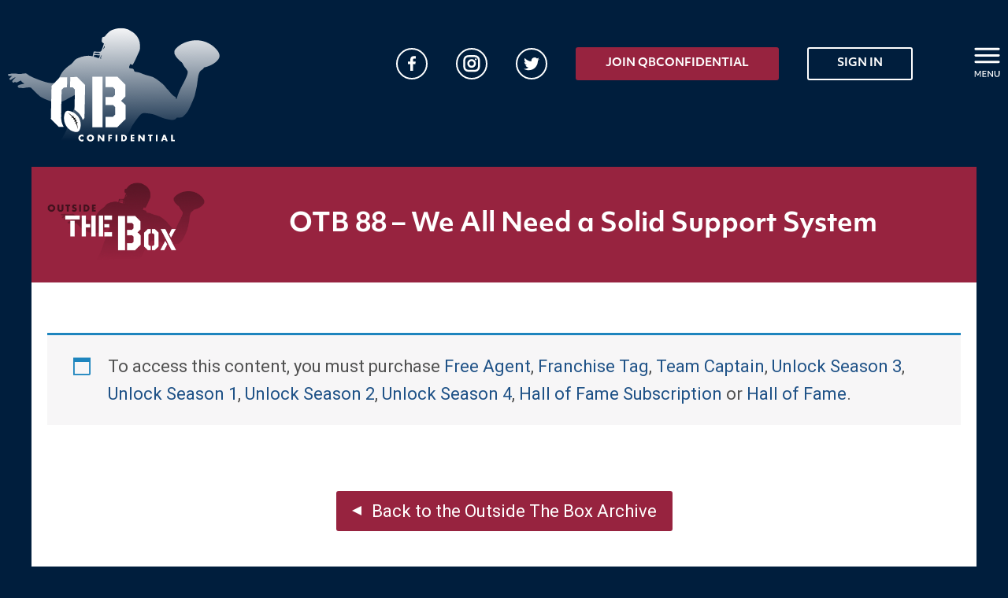

--- FILE ---
content_type: text/html; charset=UTF-8
request_url: https://qbconfidential.com/episode/otb-88-we-all-need-a-solid-support-system/
body_size: 13482
content:
<!DOCTYPE html>
<html lang="en-US" class="no-js" prefix="og: http://ogp.me/ns#">
<head>
  <meta charset="UTF-8">
  <meta http-equiv="X-UA-Compatible" content="IE=edge" />
  <meta name="viewport" content="width=device-width, initial-scale=1"/>
  <meta name='robots' content='index, follow, max-image-preview:large, max-snippet:-1, max-video-preview:-1' />
	<style>img:is([sizes="auto" i], [sizes^="auto," i]) { contain-intrinsic-size: 3000px 1500px }</style>
	
	<!-- This site is optimized with the Yoast SEO plugin v19.2 - https://yoast.com/wordpress/plugins/seo/ -->
	<title>OTB 88 - We All Need a Solid Support System - QBConfidential</title>
	<link rel="canonical" href="https://qbconfidential.com/episode/otb-88-we-all-need-a-solid-support-system/" />
	<meta property="og:locale" content="en_US" />
	<meta property="og:type" content="article" />
	<meta property="og:title" content="OTB 88 - We All Need a Solid Support System - QBConfidential" />
	<meta property="og:description" content="To access this content, you must purchase Free Agent, Franchise Tag, Team Captain, Unlock Season 3, Unlock Season 1, Unlock Season 2, Unlock Season 4, Hall of Fame Subscription or Hall of Fame." />
	<meta property="og:url" content="https://qbconfidential.com/episode/otb-88-we-all-need-a-solid-support-system/" />
	<meta property="og:site_name" content="QBConfidential" />
	<meta property="article:publisher" content="https://www.facebook.com/QBConfidential/" />
	<meta property="og:image" content="https://qbconfidential.com/wp-content/uploads/2021/01/og-image.png" />
	<meta property="og:image:width" content="1200" />
	<meta property="og:image:height" content="630" />
	<meta property="og:image:type" content="image/png" />
	<meta name="twitter:card" content="summary_large_image" />
	<meta name="twitter:site" content="@QBConfidential" />
	<script type="application/ld+json" class="yoast-schema-graph">{"@context":"https://schema.org","@graph":[{"@type":"Organization","@id":"https://qbconfidential.com/#organization","name":"QBConfidential","url":"https://qbconfidential.com/","sameAs":["https://www.facebook.com/QBConfidential/","https://twitter.com/QBConfidential"],"logo":{"@type":"ImageObject","inLanguage":"en-US","@id":"https://qbconfidential.com/#/schema/logo/image/","url":"https://qbconfidential.com/wp-content/uploads/2021/01/logo-blue.png","contentUrl":"https://qbconfidential.com/wp-content/uploads/2021/01/logo-blue.png","width":269,"height":157,"caption":"QBConfidential"},"image":{"@id":"https://qbconfidential.com/#/schema/logo/image/"}},{"@type":"WebSite","@id":"https://qbconfidential.com/#website","url":"https://qbconfidential.com/","name":"QBConfidential","description":"","publisher":{"@id":"https://qbconfidential.com/#organization"},"potentialAction":[{"@type":"SearchAction","target":{"@type":"EntryPoint","urlTemplate":"https://qbconfidential.com/?s={search_term_string}"},"query-input":"required name=search_term_string"}],"inLanguage":"en-US"},{"@type":"WebPage","@id":"https://qbconfidential.com/episode/otb-88-we-all-need-a-solid-support-system/#webpage","url":"https://qbconfidential.com/episode/otb-88-we-all-need-a-solid-support-system/","name":"OTB 88 - We All Need a Solid Support System - QBConfidential","isPartOf":{"@id":"https://qbconfidential.com/#website"},"datePublished":"2024-05-13T05:51:35+00:00","dateModified":"2024-05-13T05:51:35+00:00","breadcrumb":{"@id":"https://qbconfidential.com/episode/otb-88-we-all-need-a-solid-support-system/#breadcrumb"},"inLanguage":"en-US","potentialAction":[{"@type":"ReadAction","target":["https://qbconfidential.com/episode/otb-88-we-all-need-a-solid-support-system/"]}]},{"@type":"BreadcrumbList","@id":"https://qbconfidential.com/episode/otb-88-we-all-need-a-solid-support-system/#breadcrumb","itemListElement":[{"@type":"ListItem","position":1,"name":"Home","item":"https://qbconfidential.com/"},{"@type":"ListItem","position":2,"name":"OTB 88 &#8211; We All Need a Solid Support System"}]}]}</script>
	<!-- / Yoast SEO plugin. -->


<link rel='dns-prefetch' href='//cdn.jsdelivr.net' />
<link rel='dns-prefetch' href='//use.typekit.net' />
<link rel='dns-prefetch' href='//fonts.googleapis.com' />
<style id='classic-theme-styles-inline-css' type='text/css'>
/*! This file is auto-generated */
.wp-block-button__link{color:#fff;background-color:#32373c;border-radius:9999px;box-shadow:none;text-decoration:none;padding:calc(.667em + 2px) calc(1.333em + 2px);font-size:1.125em}.wp-block-file__button{background:#32373c;color:#fff;text-decoration:none}
</style>
<link rel='stylesheet' id='wc-block-vendors-style-css' href='https://qbconfidential.com/wp-content/plugins/woocommerce/packages/woocommerce-blocks/build/vendors-style.css?ver=5.3.3' type='text/css' media='all' />
<link rel='stylesheet' id='wc-block-style-css' href='https://qbconfidential.com/wp-content/plugins/woocommerce/packages/woocommerce-blocks/build/style.css?ver=5.3.3' type='text/css' media='all' />
<style id='global-styles-inline-css' type='text/css'>
:root{--wp--preset--aspect-ratio--square: 1;--wp--preset--aspect-ratio--4-3: 4/3;--wp--preset--aspect-ratio--3-4: 3/4;--wp--preset--aspect-ratio--3-2: 3/2;--wp--preset--aspect-ratio--2-3: 2/3;--wp--preset--aspect-ratio--16-9: 16/9;--wp--preset--aspect-ratio--9-16: 9/16;--wp--preset--color--black: #000000;--wp--preset--color--cyan-bluish-gray: #abb8c3;--wp--preset--color--white: #ffffff;--wp--preset--color--pale-pink: #f78da7;--wp--preset--color--vivid-red: #cf2e2e;--wp--preset--color--luminous-vivid-orange: #ff6900;--wp--preset--color--luminous-vivid-amber: #fcb900;--wp--preset--color--light-green-cyan: #7bdcb5;--wp--preset--color--vivid-green-cyan: #00d084;--wp--preset--color--pale-cyan-blue: #8ed1fc;--wp--preset--color--vivid-cyan-blue: #0693e3;--wp--preset--color--vivid-purple: #9b51e0;--wp--preset--gradient--vivid-cyan-blue-to-vivid-purple: linear-gradient(135deg,rgba(6,147,227,1) 0%,rgb(155,81,224) 100%);--wp--preset--gradient--light-green-cyan-to-vivid-green-cyan: linear-gradient(135deg,rgb(122,220,180) 0%,rgb(0,208,130) 100%);--wp--preset--gradient--luminous-vivid-amber-to-luminous-vivid-orange: linear-gradient(135deg,rgba(252,185,0,1) 0%,rgba(255,105,0,1) 100%);--wp--preset--gradient--luminous-vivid-orange-to-vivid-red: linear-gradient(135deg,rgba(255,105,0,1) 0%,rgb(207,46,46) 100%);--wp--preset--gradient--very-light-gray-to-cyan-bluish-gray: linear-gradient(135deg,rgb(238,238,238) 0%,rgb(169,184,195) 100%);--wp--preset--gradient--cool-to-warm-spectrum: linear-gradient(135deg,rgb(74,234,220) 0%,rgb(151,120,209) 20%,rgb(207,42,186) 40%,rgb(238,44,130) 60%,rgb(251,105,98) 80%,rgb(254,248,76) 100%);--wp--preset--gradient--blush-light-purple: linear-gradient(135deg,rgb(255,206,236) 0%,rgb(152,150,240) 100%);--wp--preset--gradient--blush-bordeaux: linear-gradient(135deg,rgb(254,205,165) 0%,rgb(254,45,45) 50%,rgb(107,0,62) 100%);--wp--preset--gradient--luminous-dusk: linear-gradient(135deg,rgb(255,203,112) 0%,rgb(199,81,192) 50%,rgb(65,88,208) 100%);--wp--preset--gradient--pale-ocean: linear-gradient(135deg,rgb(255,245,203) 0%,rgb(182,227,212) 50%,rgb(51,167,181) 100%);--wp--preset--gradient--electric-grass: linear-gradient(135deg,rgb(202,248,128) 0%,rgb(113,206,126) 100%);--wp--preset--gradient--midnight: linear-gradient(135deg,rgb(2,3,129) 0%,rgb(40,116,252) 100%);--wp--preset--font-size--small: 13px;--wp--preset--font-size--medium: 20px;--wp--preset--font-size--large: 36px;--wp--preset--font-size--x-large: 42px;--wp--preset--spacing--20: 0.44rem;--wp--preset--spacing--30: 0.67rem;--wp--preset--spacing--40: 1rem;--wp--preset--spacing--50: 1.5rem;--wp--preset--spacing--60: 2.25rem;--wp--preset--spacing--70: 3.38rem;--wp--preset--spacing--80: 5.06rem;--wp--preset--shadow--natural: 6px 6px 9px rgba(0, 0, 0, 0.2);--wp--preset--shadow--deep: 12px 12px 50px rgba(0, 0, 0, 0.4);--wp--preset--shadow--sharp: 6px 6px 0px rgba(0, 0, 0, 0.2);--wp--preset--shadow--outlined: 6px 6px 0px -3px rgba(255, 255, 255, 1), 6px 6px rgba(0, 0, 0, 1);--wp--preset--shadow--crisp: 6px 6px 0px rgba(0, 0, 0, 1);}:where(.is-layout-flex){gap: 0.5em;}:where(.is-layout-grid){gap: 0.5em;}body .is-layout-flex{display: flex;}.is-layout-flex{flex-wrap: wrap;align-items: center;}.is-layout-flex > :is(*, div){margin: 0;}body .is-layout-grid{display: grid;}.is-layout-grid > :is(*, div){margin: 0;}:where(.wp-block-columns.is-layout-flex){gap: 2em;}:where(.wp-block-columns.is-layout-grid){gap: 2em;}:where(.wp-block-post-template.is-layout-flex){gap: 1.25em;}:where(.wp-block-post-template.is-layout-grid){gap: 1.25em;}.has-black-color{color: var(--wp--preset--color--black) !important;}.has-cyan-bluish-gray-color{color: var(--wp--preset--color--cyan-bluish-gray) !important;}.has-white-color{color: var(--wp--preset--color--white) !important;}.has-pale-pink-color{color: var(--wp--preset--color--pale-pink) !important;}.has-vivid-red-color{color: var(--wp--preset--color--vivid-red) !important;}.has-luminous-vivid-orange-color{color: var(--wp--preset--color--luminous-vivid-orange) !important;}.has-luminous-vivid-amber-color{color: var(--wp--preset--color--luminous-vivid-amber) !important;}.has-light-green-cyan-color{color: var(--wp--preset--color--light-green-cyan) !important;}.has-vivid-green-cyan-color{color: var(--wp--preset--color--vivid-green-cyan) !important;}.has-pale-cyan-blue-color{color: var(--wp--preset--color--pale-cyan-blue) !important;}.has-vivid-cyan-blue-color{color: var(--wp--preset--color--vivid-cyan-blue) !important;}.has-vivid-purple-color{color: var(--wp--preset--color--vivid-purple) !important;}.has-black-background-color{background-color: var(--wp--preset--color--black) !important;}.has-cyan-bluish-gray-background-color{background-color: var(--wp--preset--color--cyan-bluish-gray) !important;}.has-white-background-color{background-color: var(--wp--preset--color--white) !important;}.has-pale-pink-background-color{background-color: var(--wp--preset--color--pale-pink) !important;}.has-vivid-red-background-color{background-color: var(--wp--preset--color--vivid-red) !important;}.has-luminous-vivid-orange-background-color{background-color: var(--wp--preset--color--luminous-vivid-orange) !important;}.has-luminous-vivid-amber-background-color{background-color: var(--wp--preset--color--luminous-vivid-amber) !important;}.has-light-green-cyan-background-color{background-color: var(--wp--preset--color--light-green-cyan) !important;}.has-vivid-green-cyan-background-color{background-color: var(--wp--preset--color--vivid-green-cyan) !important;}.has-pale-cyan-blue-background-color{background-color: var(--wp--preset--color--pale-cyan-blue) !important;}.has-vivid-cyan-blue-background-color{background-color: var(--wp--preset--color--vivid-cyan-blue) !important;}.has-vivid-purple-background-color{background-color: var(--wp--preset--color--vivid-purple) !important;}.has-black-border-color{border-color: var(--wp--preset--color--black) !important;}.has-cyan-bluish-gray-border-color{border-color: var(--wp--preset--color--cyan-bluish-gray) !important;}.has-white-border-color{border-color: var(--wp--preset--color--white) !important;}.has-pale-pink-border-color{border-color: var(--wp--preset--color--pale-pink) !important;}.has-vivid-red-border-color{border-color: var(--wp--preset--color--vivid-red) !important;}.has-luminous-vivid-orange-border-color{border-color: var(--wp--preset--color--luminous-vivid-orange) !important;}.has-luminous-vivid-amber-border-color{border-color: var(--wp--preset--color--luminous-vivid-amber) !important;}.has-light-green-cyan-border-color{border-color: var(--wp--preset--color--light-green-cyan) !important;}.has-vivid-green-cyan-border-color{border-color: var(--wp--preset--color--vivid-green-cyan) !important;}.has-pale-cyan-blue-border-color{border-color: var(--wp--preset--color--pale-cyan-blue) !important;}.has-vivid-cyan-blue-border-color{border-color: var(--wp--preset--color--vivid-cyan-blue) !important;}.has-vivid-purple-border-color{border-color: var(--wp--preset--color--vivid-purple) !important;}.has-vivid-cyan-blue-to-vivid-purple-gradient-background{background: var(--wp--preset--gradient--vivid-cyan-blue-to-vivid-purple) !important;}.has-light-green-cyan-to-vivid-green-cyan-gradient-background{background: var(--wp--preset--gradient--light-green-cyan-to-vivid-green-cyan) !important;}.has-luminous-vivid-amber-to-luminous-vivid-orange-gradient-background{background: var(--wp--preset--gradient--luminous-vivid-amber-to-luminous-vivid-orange) !important;}.has-luminous-vivid-orange-to-vivid-red-gradient-background{background: var(--wp--preset--gradient--luminous-vivid-orange-to-vivid-red) !important;}.has-very-light-gray-to-cyan-bluish-gray-gradient-background{background: var(--wp--preset--gradient--very-light-gray-to-cyan-bluish-gray) !important;}.has-cool-to-warm-spectrum-gradient-background{background: var(--wp--preset--gradient--cool-to-warm-spectrum) !important;}.has-blush-light-purple-gradient-background{background: var(--wp--preset--gradient--blush-light-purple) !important;}.has-blush-bordeaux-gradient-background{background: var(--wp--preset--gradient--blush-bordeaux) !important;}.has-luminous-dusk-gradient-background{background: var(--wp--preset--gradient--luminous-dusk) !important;}.has-pale-ocean-gradient-background{background: var(--wp--preset--gradient--pale-ocean) !important;}.has-electric-grass-gradient-background{background: var(--wp--preset--gradient--electric-grass) !important;}.has-midnight-gradient-background{background: var(--wp--preset--gradient--midnight) !important;}.has-small-font-size{font-size: var(--wp--preset--font-size--small) !important;}.has-medium-font-size{font-size: var(--wp--preset--font-size--medium) !important;}.has-large-font-size{font-size: var(--wp--preset--font-size--large) !important;}.has-x-large-font-size{font-size: var(--wp--preset--font-size--x-large) !important;}
:where(.wp-block-post-template.is-layout-flex){gap: 1.25em;}:where(.wp-block-post-template.is-layout-grid){gap: 1.25em;}
:where(.wp-block-columns.is-layout-flex){gap: 2em;}:where(.wp-block-columns.is-layout-grid){gap: 2em;}
:root :where(.wp-block-pullquote){font-size: 1.5em;line-height: 1.6;}
</style>
<link rel='stylesheet' id='woocommerce-layout-css' href='https://qbconfidential.com/wp-content/plugins/woocommerce/assets/css/woocommerce-layout.css?ver=5.5.4' type='text/css' media='all' />
<link rel='stylesheet' id='woocommerce-smallscreen-css' href='https://qbconfidential.com/wp-content/plugins/woocommerce/assets/css/woocommerce-smallscreen.css?ver=5.5.4' type='text/css' media='only screen and (max-width: 768px)' />
<link rel='stylesheet' id='woocommerce-general-css' href='https://qbconfidential.com/wp-content/plugins/woocommerce/assets/css/woocommerce.css?ver=5.5.4' type='text/css' media='all' />
<style id='woocommerce-inline-inline-css' type='text/css'>
.woocommerce form .form-row .required { visibility: visible; }
</style>
<link rel='stylesheet' id='wc-gc-css-css' href='https://qbconfidential.com/wp-content/plugins/woocommerce-gift-cards/assets/css/frontend/woocommerce.css?ver=1.8.1' type='text/css' media='all' />
<link rel='stylesheet' id='wc-memberships-frontend-css' href='https://qbconfidential.com/wp-content/plugins/woocommerce-memberships/assets/css/frontend/wc-memberships-frontend.min.css?ver=1.22.0' type='text/css' media='all' />
<link rel='stylesheet' id='slick-css' href='https://cdn.jsdelivr.net/npm/slick-carousel@1.8.1/slick/slick.css?ver=0a2fee8964e8d061decbe63146c1f05f' type='text/css' media='all' />
<link rel='stylesheet' id='qbconfidential-css' href='https://qbconfidential.com/wp-content/themes/qb-confidential/style.css?1755209740' type='text/css' media='all' />
<link rel='stylesheet' id='typekit-css' href='https://use.typekit.net/zhd4ffe.css' type='text/css' media='all' />
<link rel='stylesheet' id='gfonts-css' href='https://fonts.googleapis.com/css2?family=Roboto&#038;display=swap' type='text/css' media='all' />
<script type="text/javascript" src="https://qbconfidential.com/wp-includes/js/jquery/jquery.min.js?ver=3.7.1" id="jquery-core-js"></script>
<script type="text/javascript" src="https://qbconfidential.com/wp-includes/js/jquery/jquery-migrate.min.js?ver=3.4.1" id="jquery-migrate-js"></script>
<link rel="https://api.w.org/" href="https://qbconfidential.com/wp-json/" /><link rel="alternate" title="JSON" type="application/json" href="https://qbconfidential.com/wp-json/wp/v2/episode/7037" /><link rel="EditURI" type="application/rsd+xml" title="RSD" href="https://qbconfidential.com/xmlrpc.php?rsd" />
<link rel='shortlink' href='https://qbconfidential.com/?p=7037' />
<link rel="alternate" title="oEmbed (JSON)" type="application/json+oembed" href="https://qbconfidential.com/wp-json/oembed/1.0/embed?url=https%3A%2F%2Fqbconfidential.com%2Fepisode%2Fotb-88-we-all-need-a-solid-support-system%2F" />
<link rel="alternate" title="oEmbed (XML)" type="text/xml+oembed" href="https://qbconfidential.com/wp-json/oembed/1.0/embed?url=https%3A%2F%2Fqbconfidential.com%2Fepisode%2Fotb-88-we-all-need-a-solid-support-system%2F&#038;format=xml" />
	<noscript><style>.woocommerce-product-gallery{ opacity: 1 !important; }</style></noscript>
	  <link rel="shortcut icon" href="https://qbconfidential.com/wp-content/themes/qb-confidential/dist/favicon.ico">
  <link rel="icon" href="https://qbconfidential.com/wp-content/themes/qb-confidential/dist/favicon-32x32.png" sizes="32x32">
  <script async src="https://www.googletagmanager.com/gtag/js?id=G-JF2BT7F1HN"></script>
<script>
  window.dataLayer = window.dataLayer || [];
  function gtag(){dataLayer.push(arguments);}
  gtag('js', new Date());

  gtag('config', 'G-JF2BT7F1HN');
</script>

<!-- Facebook Pixel Code -->
<script>
!function(f,b,e,v,n,t,s)
{if(f.fbq)return;n=f.fbq=function(){n.callMethod?
n.callMethod.apply(n,arguments):n.queue.push(arguments)};
if(!f._fbq)f._fbq=n;n.push=n;n.loaded=!0;n.version='2.0';
n.queue=[];t=b.createElement(e);t.async=!0;
t.src=v;s=b.getElementsByTagName(e)[0];
s.parentNode.insertBefore(t,s)}(window,document,'script',
'https://connect.facebook.net/en_US/fbevents.js');
 fbq('init', '5179576905447642'); 
fbq('track', 'PageView');
</script>
<noscript>
 <img height="1" width="1" 
src="https://www.facebook.com/tr?id=5179576905447642&ev=PageView
&noscript=1"/>
</noscript>
<!-- End Facebook Pixel Code --></head>
<body class="wp-singular episode-template-default single single-episode postid-7037 wp-theme-qb-confidential theme-qb-confidential woocommerce-no-js membership-content access-restricted">

  <header role="banner">
    <div class="header-content">
      <a href="/"><svg viewbox="0 0 269 158" width="269" height="158" fill="none" xmlns="http://www.w3.org/2000/svg" title="QB Confidential Logo" id="qbc-logo" preserveAspectRatio="xMinYMin meet"><g clip-path="url(#clip0)"><path fill-rule="evenodd" clip-rule="evenodd" d="M141.669.815c-2.089.205-4.026.587-6.308 1.244-4.096 1.18-6.247 2.46-9.002 5.356-.962 1.01-2.095 2.36-2.52 3-.533.804-.942 1.199-1.326 1.279-2.9.604-2.943.656-3.15 3.743-.157 2.333-.146 2.432.331 3.154.281.426.89.938 1.42 1.195l.927.45-1.544 4.556c-1.388 4.094-1.621 4.625-2.294 5.234l-.75.677-4.21-.06-4.21-.062-.676 2.965c-.372 1.631-.702 2.991-.733 3.023-.032.031-.792-.123-1.69-.344-3.753-.922-9.877-.133-15.235 1.963-4.398 1.72-4.682 1.924-7.612 5.45-1.818 2.186-2.754 3.017-5.519 4.896-2.189 1.488-4.99 4.06-7.293 6.696-1.152 1.32-1.964 2.526-2.835 4.211-2.317 4.482-4.062 7.501-5.03 8.702-1.819 2.258-4.122 2.884-8.826 2.399-3.352-.346-9.91-2.364-17.552-5.401-5.855-2.327-8.772-3.8-10.675-5.39-1.517-1.268-2.349-1.599-3.567-1.417-.58.086-1.428.137-1.886.113-.457-.024-1.23.097-1.72.27-1.185.418-5.123.422-6.72.005-1.646-.429-6.471-.422-7.692.01-.495.176-1.176.305-1.515.288-1.142-.058-1.51.01-1.833.333-.456.456-.401 1.001.167 1.662.485.564.51.569 2.72.52l2.231-.05-1.251 1.186c-.689.653-1.497 1.353-1.797 1.556-.746.505-.767 1.632-.04 2.109.694.455 1.513.238 2.72-.72 1.032-.82 3.225-2.002 4.265-2.3.5-.144.2.236-1.632 2.076-2.012 2.02-2.244 2.327-2.244 2.982 0 .866.528 1.478 1.431 1.659.49.098.766.01 1.25-.396l.62-.523.868.43c.771.382.965.402 1.727.18.472-.138 1.47-.616 2.216-1.062 1.154-.69 2.39-1.21 2.875-1.21.07 0 .374.372.674.827.466.704 2.302 2.255 3.393 2.865.176.1.275.224.22.278-.056.054-1.21.285-2.565.514-2.918.492-4.976 1.22-5.524 1.954-.374.501-.376.565-.047 1.427.424 1.111 1.037 1.476 2.212 1.319.48-.065 1.63.023 2.555.194 1.633.303 1.756.297 4.304-.219 3.002-.608 6.234-.717 7.359-.246.375.156 1.088.78 1.586 1.386 1.495 1.821 9.023 9.077 10.346 9.97 2.876 1.946 7.671 4.065 13.653 6.034 1.638.54 3.662 1.228 4.498 1.53 1.84.666 4.038.755 5.805.237 1.254-.368 6.532-2.586 8.381-3.522a25.827 25.827 0 002.322-1.38c.655-.445 2.965-1.672 5.133-2.726 2.167-1.054 4.68-2.404 5.583-3 3.72-2.454 5.647-2.65 5.647-.577 0 .912-.29 1.54-2.827 6.112-2.434 4.386-3.34 6.476-4.895 11.303-.743 2.303-2.579 7.672-4.08 11.93-1.5 4.259-3.101 8.983-3.558 10.499-1.304 4.329-3.617 9.216-7.043 14.876-4.884 8.072-6.99 12.149-7.693 14.893-.381 1.49-.263 2.202.41 2.458 1.765.671 12.815 1.01 20.96.641 9.839-.444 16.174-1.099 25.049-2.587 5.888-.987 10.761-1.594 15.912-1.981 3.802-.285 16.203-.36 18.907-.114l1.762.161.247-2.011c.395-3.215 1.079-4.858 3.666-8.811 1.692-2.584 3.031-5.017 5.247-9.53 3.407-6.939 3.95-7.87 7.789-13.372 2.81-4.026 5.577-7.371 7.068-8.544 1.972-1.551 3.105-1.715 8.317-1.204 5.217.51 7.89 1.195 12.905 3.306 7.403 3.116 9.563 3.794 15.076 4.73 2.682.455 3.245.493 4.505.297 1.932-.3 2.938-.782 3.961-1.898l.855-.932 2.841-.089c3.547-.11 3.972-.296 6.639-2.9 3.242-3.164 4.942-5.714 7.457-11.186 2.165-4.707 5.086-11.758 5.569-13.443.27-.938 1.076-4.453 2.59-11.282.216-.976.669-4.026 1.006-6.778.778-6.344 1.097-8.005 2.018-10.496.892-2.413 1.435-3.113 3.577-4.614 1.361-.955 2.009-1.637 2.749-2.897.02-.034.93-.289 2.022-.566 9.589-2.434 17.799-9.066 17.767-14.352-.03-4.997-6.343-12.118-14.271-16.099-8.403-4.22-17.735-4.787-27.335-1.664-6.538 2.128-12.84 6.373-15.057 10.145-.678 1.153-.719 1.326-.719 3.078 0 1.727.053 1.962.763 3.396 1.414 2.856 4.196 6.05 7.507 8.617 1.571 1.218 1.689 1.37 2.823 3.624.65 1.294 1.522 2.743 1.936 3.22 1.371 1.582 3.314 4.255 3.614 4.974.475 1.138.359 2.561-.399 4.874-.924 2.825-3.584 8.465-6.08 12.894-2.803 4.974-5.644 11.723-6.964 16.539-.124.452-.395 1.04-.603 1.309l-.378.487-.123-1.043c-.168-1.412-.552-1.92-2.052-2.714-1.6-.846-4.25-3.394-6.105-5.869-.773-1.03-1.973-2.416-2.669-3.081s-1.825-1.948-2.508-2.852c-2.259-2.988-3.469-4.091-10.03-9.147-1.584-1.22-5.152-3.355-6.45-3.857-.565-.219-2.274-.739-3.798-1.155-5.606-1.532-7.134-2.016-9.445-2.988-2.926-1.231-4.645-1.762-6.597-2.038-.832-.118-1.919-.334-2.415-.48-.838-.246-.92-.333-1.146-1.226-.506-1.992-1.488-2.814-3.393-2.842-.396-.005-1.18-.131-1.744-.28-.879-.231-1.052-.362-1.21-.914-.153-.532-.052-.983.576-2.57l.762-1.925 1.475.581 1.475.582.308-.429c.964-1.342 2.637-4.579 4.306-8.331a637.133 637.133 0 013.019-6.689c1.747-3.777 1.813-4.067 1.805-7.952-.007-3.98-.36-6.102-1.479-8.899-1.209-3.023-3.564-6.105-6.419-8.4-1.387-1.115-6.192-3.97-7.541-4.479-3.185-1.204-7.519-1.823-10.63-1.518zm-18.556 21.091c-.203.201-.226.178-.115-.115.078-.203.192-.317.256-.253.063.063 0 .229-.141.368zm-.295 3.37c-.112.364-.562 1.012-1.001 1.44l-.799.78.779-2.214.778-2.215.222.775c.151.525.158.988.021 1.435zm-7.973 6.772c.938.098 1.262.213 1.262.446 0 .402.596 1.066.956 1.066.152 0 .276.09.276.202 0 .12-.477.163-1.181.105-.649-.054-2.352-.154-3.784-.223-1.823-.087-2.582-.195-2.532-.361.039-.13.127-.491.195-.802.123-.561.135-.565 1.835-.565.941 0 2.279.06 2.973.132zm2.03 3.249c.087.069-1.021 3.288-1.199 3.484-.186.204-.571.108-4.26-1.063l-2.331-.74.131-.817c.072-.449.182-.899.244-1 .09-.146 7.223-.016 7.415.136zm2.312.277c0 .09-.231.478-.513.861-.555.752-.686 1.965-.292 2.702.122.228.183.453.136.5-.178.179-1.406-.385-1.324-.607.046-.128.337-.995.645-1.927.443-1.339.643-1.695.954-1.695.217 0 .394.075.394.166z" fill="url(#paint0_linear)"/><path d="M133.376 75.701l2.748 2.748v7.144l-2.748 2.748h-9.342v10.166h9.525l2.748 2.748v9.342l-2.931 2.931h-9.342v13.098h15.021l10.441-10.35V98.691l-5.679-5.587 5.313-5.313V72.496l-9.984-9.984h-15.112v13.19h9.342zm-26.195 50.925h13.189V62.512h-13.189v64.114zM68.251 79.134l2.904-2.954 4.266-.113.003-.155-.342.007.186-12.799-9.268.245-10.528 10.8-.865 41.933 10.183 10.254 6.054-.16a85.438 85.438 0 00-.16-.294l-.024-.042c-.244-.444-.488-.889-.7-1.347a24.752 24.752 0 01-1.636-4.649 26.963 26.963 0 01-.587-9.458l-.128-.133.642-31.135zM97.271 114.974l-2.237 2.295a19.869 19.869 0 00-.258-.722 27.64 27.64 0 00-1.21-2.708 22.973 22.973 0 00-1.692-2.68 16.73 16.73 0 01-.13-.181 6.363 6.363 0 00-.34-.449c-.61-.721-1.22-1.443-1.88-2.129a25.935 25.935 0 00-4.917-3.947l.528-25.584-2.87-2.982-3.289.087.268-12.958 8.71-.23 10.182 10.255-.865 41.933z" fill="#fff"/><path d="M90.66 130.894c.448-.677.77-1.399 1.032-2.154.34-.974.532-1.973.662-2.983.117-.895.138-1.789.121-2.684a17.55 17.55 0 00-.4-3.396 17.784 17.784 0 00-.707-2.428 20.2 20.2 0 00-.89-1.996 16.847 16.847 0 00-1.245-1.975c-.113-.155-.221-.319-.346-.464-.45-.532-.9-1.063-1.385-1.568a19.002 19.002 0 00-3.382-2.751 18.676 18.676 0 00-2.084-1.17c-1.454-.69-2.963-1.23-4.587-1.439-.659-.086-1.318-.106-1.984.006-.444.075-.874.209-1.266.455-.465.288-.809.69-1.11 1.135-.428.627-.73 1.318-.965 2.028a15.627 15.627 0 00-.613 2.527 20.04 20.04 0 00-.22 3.644 19.85 19.85 0 00.544 4.05c.286 1.189.69 2.33 1.201 3.427.228.494.507.967.761 1.446.008-.005.016-.011.026-.013.161.269.307.551.487.806.268.382.558.754.852 1.122.263.334.525.668.814.97a18.859 18.859 0 002.03 1.868c1.249.983 2.6 1.791 4.086 2.4 1.1.449 2.226.814 3.42.977a8.139 8.139 0 002.297.005c.4-.06.791-.165 1.154-.342a4.292 4.292 0 001.697-1.503zM95.89 139.043c-.495-.605-1.108-.908-1.837-.908-.32 0-.62.059-.896.175-.27.117-.503.277-.7.481a2.2 2.2 0 00-.47.711 2.42 2.42 0 00-.164.897c0 .328.054.63.164.907.116.277.273.518.47.722.204.204.44.365.71.481.27.117.562.175.875.175.686 0 1.302-.291 1.848-.875v2.537l-.218.077c-.328.116-.635.2-.919.251a4.206 4.206 0 01-.842.088 4.358 4.358 0 01-1.64-.317 4.496 4.496 0 01-1.378-.908 4.664 4.664 0 01-.951-1.389 4.27 4.27 0 01-.36-1.76c0-.634.116-1.214.349-1.739.24-.532.558-.987.951-1.367.401-.386.864-.685 1.389-.896a4.245 4.245 0 011.651-.328c.328 0 .649.036.962.109.321.066.656.171 1.006.317v2.559zM102.568 140.41c0 .328.062.63.186.907a2.303 2.303 0 001.236 1.203c.284.109.583.164.896.164.314 0 .609-.055.886-.164.284-.117.532-.277.744-.481a2.193 2.193 0 00.7-1.629 2.198 2.198 0 00-.7-1.63 2.211 2.211 0 00-.744-.47 2.349 2.349 0 00-1.782 0 2.234 2.234 0 00-1.236 1.192c-.124.277-.186.58-.186.908zm-2.241 0c0-.613.113-1.181.339-1.706a4.26 4.26 0 01.94-1.389c.401-.393.879-.7 1.433-.918a4.9 4.9 0 011.847-.339 4.87 4.87 0 011.837.339 4.212 4.212 0 011.444.918 4.266 4.266 0 011.29 3.095 4.2 4.2 0 01-1.29 3.094 4.346 4.346 0 01-1.444.93 5.028 5.028 0 01-1.837.328 5.06 5.06 0 01-1.847-.328 4.277 4.277 0 01-2.373-2.308 4.343 4.343 0 01-.339-1.716zM114.146 144.532v-8.245h2.143l3.958 5.041v-5.041h2.133v8.245h-2.133l-3.958-5.041v5.041h-2.143zM132.167 138.103h-2.58v1.377h2.351v1.815h-2.351v3.237h-2.143v-8.245h4.723v1.816zM138.923 136.287v8.245h-2.143v-8.245h2.143zM146.124 142.717h.492c.371 0 .703-.058.995-.175.291-.117.535-.277.732-.481.204-.204.357-.445.459-.722.11-.284.164-.594.164-.929 0-.328-.054-.634-.164-.919a2.07 2.07 0 00-.47-.732 2.065 2.065 0 00-.732-.481 2.626 2.626 0 00-.984-.175h-.492v4.614zm-2.144-6.43h3.171c.562 0 1.086.113 1.575.339.496.226.926.529 1.29.908.372.372.664.809.875 1.312a4.003 4.003 0 010 3.127 4.058 4.058 0 01-.864 1.312c-.364.38-.794.682-1.29.908a3.732 3.732 0 01-1.586.339h-3.171v-8.245zM160.602 138.103h-2.548v1.377h2.406v1.815h-2.406v1.422h2.548v1.815h-4.691v-8.245h4.691v1.816zM165.482 144.532v-8.245h2.144l3.958 5.041v-5.041h2.132v8.245h-2.132l-3.958-5.041v5.041h-2.144zM181.907 138.103v6.429h-2.143v-6.429h-1.76v-1.816h5.664v1.816h-1.761zM190.099 136.287v8.245h-2.143v-8.245h2.143zM199.64 141.47l-.962-2.744-.963 2.744h1.925zm.568 1.63h-3.061l-.492 1.432h-2.286l3.139-8.245h2.34l3.138 8.245h-2.285l-.493-1.432zM209.402 136.287v6.43h2.569v1.815h-4.712v-8.245h2.143z" fill="#fff"/><path d="M76.225 108.146s3.305 2.12 6.147 4.703c.773-.369 1.787-.484 1.787-.484l-1.189 1.041c.565.541 1.1 1.096 1.57 1.652.81-.244 1.795-.219 1.795-.219l-1.29.845c.199.263.382.526.544.786.252.405.486.841.702 1.3.829-.113 1.778.056 1.778.056l-1.46.667c.28.675.524 1.385.74 2.105.859-.095 1.88.15 1.88.15l-1.657.641c1.046 3.909 1.262 7.84 1.262 7.84s-.859-3.779-2.236-7.463l-1.586.614s.593-.868 1.292-1.378c-.27-.68-.556-1.348-.858-1.977l-1.49.68s.5-.837 1.134-1.391c-.197-.376-.4-.734-.608-1.066-.169-.27-.356-.548-.558-.831l-1.373.899s.364-.895.902-1.538a35.45 35.45 0 00-1.332-1.629l-1.364 1.194s.279-1.113.802-1.833c-2.518-2.816-5.334-5.364-5.334-5.364z" fill="#000"/></g><defs><linearGradient id="paint0_linear" x1="123.909" y1="-5.138" x2="125.359" y2="143.644" gradientUnits="userSpaceOnUse"><stop stop-color="#fff"/><stop offset="1" stop-color="#fff" stop-opacity="0"/></linearGradient><clipPath id="clip0"><path fill="#fff" transform="translate(0 .67)" d="M0 0h268.98v156.579H0z"/></clipPath></defs></svg>
</a>

      <nav>
        <a href="https://www.facebook.com/QBConfidential/" title="Facebook Page" class="social-link" target="_blank"><svg width="11" height="20" fill="none" xmlns="http://www.w3.org/2000/svg"><path fill-rule="evenodd" clip-rule="evenodd" d="M10.008.42C9.695.357 8.632.295 7.382.295c-2.626 0-4.376 1.562-4.376 4.375v2.5H.005v3.312h2.938v8.563h3.564v-8.563h2.938l.438-3.312H6.507V5.045c0-.938.25-1.625 1.688-1.625h1.813v-3z" fill="#fff"/></svg></a>
        <a href="https://www.instagram.com/qbconfidential/" title="Instagram Page" class="social-link" target="_blank"><svg width="22" height="22" fill="none" xmlns="http://www.w3.org/2000/svg"><path fill-rule="evenodd" clip-rule="evenodd" d="M20.932 4.04c-.313-.812-.75-1.499-1.375-2.061-.625-.562-1.25-1.062-2.062-1.375a7.103 7.103 0 00-2.687-.5C13.747.042 13.434.042 10.873.042c-2.561 0-2.874 0-3.936.062-1.062.063-1.874.188-2.687.5-.812.313-1.5.75-2.061 1.375-.563.625-1.063 1.25-1.375 2.062a7.103 7.103 0 00-.5 2.686C.251 7.79.251 8.102.251 10.664c0 2.561 0 2.874.062 3.936.063 1.062.188 1.874.5 2.687.312.812.75 1.5 1.375 2.061.624.563 1.25 1.063 2.061 1.375.813.312 1.625.5 2.687.5 1.062.062 1.375.062 3.936.062 2.562 0 2.874 0 3.937-.062 1.062-.063 1.874-.188 2.686-.5.812-.312 1.5-.75 2.062-1.375.562-.624 1.062-1.25 1.375-2.061.312-.813.5-1.625.5-2.687.062-1.062.062-1.375.062-3.936 0-2.562 0-2.874-.063-3.937-.062-1.062-.187-1.874-.5-2.686zm-2 10.435c-.062 1-.187 1.5-.375 1.874a3.33 3.33 0 01-.812 1.25c-.375.375-.75.625-1.25.812l-.074.025c-.367.124-.865.292-1.8.35h-3.749c-2.499 0-2.811 0-3.811-.062-1-.063-1.5-.188-1.874-.375a3.33 3.33 0 01-1.25-.812 3.329 3.329 0 01-.812-1.25l-.025-.075c-.124-.367-.292-.865-.35-1.8v-3.748c0-2.5 0-2.812.062-3.812.063-1 .188-1.5.375-1.874.188-.5.438-.875.812-1.25a3.33 3.33 0 011.25-.812l.075-.025c.367-.124.865-.291 1.8-.35h3.748c2.5 0 2.812 0 3.812.063 1 .062 1.5.187 1.874.375.5.187.875.437 1.25.812.375.375.624.75.812 1.25l.025.074c.124.367.291.865.35 1.8v3.749c0 2.499 0 2.811-.063 3.811zM16.183 6.54a1.187 1.187 0 100-2.374 1.187 1.187 0 000 2.374zM5.374 10.664a5.467 5.467 0 015.498-5.499 5.467 5.467 0 015.499 5.499 5.467 5.467 0 01-5.499 5.498 5.467 5.467 0 01-5.498-5.498zm2.5 0c0 1.624 1.374 2.999 2.998 2.999 1.625 0 3-1.375 3-3 0-1.624-1.375-2.998-3-2.998-1.624 0-2.999 1.374-2.999 2.999z" fill="#fff"/></svg></a>
        <a href="https://twitter.com/QBConfidential" title="Twitter Page" class="social-link" target="_blank"><svg width="20" height="17" fill="none" xmlns="http://www.w3.org/2000/svg"><path fill-rule="evenodd" clip-rule="evenodd" d="M19.994 1.937c-.75.312-1.5.562-2.375.625.875-.5 1.5-1.312 1.812-2.25-.812.5-1.687.813-2.624 1C16.057.5 14.995 0 13.871 0a4.12 4.12 0 00-4.124 4.124c0 .312.062.625.125.937C6.435 4.873 3.436 3.249 1.437.75a3.933 3.933 0 00-.562 2.062c0 1.437.75 2.686 1.812 3.436a3.817 3.817 0 01-1.875-.5v.063c0 2 1.437 3.624 3.312 3.998-.375.063-.688.125-1.062.125-.25 0-.5 0-.75-.062.5 1.624 2.062 2.812 3.811 2.874-1.374 1.125-3.186 1.75-5.123 1.75-.313 0-.688 0-1-.063 1.812 1.187 3.999 1.812 6.31 1.812 7.56 0 11.684-6.248 11.684-11.684v-.5c.75-.562 1.437-1.312 2-2.124z" fill="#fff"/></svg></a>
                  <a href="/#membership-options" class="btn btn-red">Join QBConfidential</a>
          <a href="/my-account/" class="btn btn-white-outline">Sign In</a>
              </nav>

      <a href="#" id="menu-button" class="toggle-menu">
        <svg width="33" height="38" viewBox="0 0 33 38" fill="none" xmlns="http://www.w3.org/2000/svg">
          <path d="M0.673096 37.6698V30.0698H2.0531L4.6831 34.8798L7.2931 30.0698H8.6131V37.6698H7.4131V31.8498L5.1631 35.9798H4.1231L1.8731 31.8498V37.6698H0.673096Z" fill="white"/>
          <path d="M10.5559 37.6698V30.0698H15.4259V31.0798H11.7559V33.2798H15.0259V34.2898H11.7559V36.6598H15.5759V37.6698H10.5559Z" fill="white"/>
          <path d="M17.2356 37.6698V30.0698H18.3756L22.7556 35.8598V30.0698H23.8956V37.6698H22.7556L18.3856 31.8898V37.6698H17.2356Z" fill="white"/>
          <path d="M29.0591 37.8298C28.0258 37.8298 27.2224 37.5398 26.6491 36.9598C26.0758 36.3732 25.7891 35.5532 25.7891 34.4998V30.0698H27.0391V34.3998C27.0391 35.9398 27.7191 36.7098 29.0791 36.7098C30.4391 36.7098 31.1191 35.9398 31.1191 34.3998V30.0698H32.3791V34.4998C32.3791 35.5532 32.0891 36.3732 31.5091 36.9598C30.9291 37.5398 30.1124 37.8298 29.0591 37.8298Z" fill="white"/>
          <path d="M1.91589 18.6699H31.0841" stroke="white" stroke-width="3" stroke-linecap="round" stroke-linejoin="round"/>
          <path d="M1.91589 10.4478H31.0841" stroke="white" stroke-width="3" stroke-linecap="round" stroke-linejoin="round"/>
          <path d="M1.91589 2.22559H31.0841" stroke="white" stroke-width="3" stroke-linecap="round" stroke-linejoin="round"/>
        </svg>
      </a>
    </div>
  </header>

  <div id="main-menu">
    <a href="#" class="toggle-menu">
      <svg width="37" height="37" viewBox="0 0 37 37" fill="none" xmlns="http://www.w3.org/2000/svg">
        <rect x="3.565" y="0.908119" width="46" height="5" transform="rotate(45 3.565 0.908119)" fill="white"/>
        <rect x="0.02948" y="33.435" width="46" height="5" transform="rotate(-45 0.02948 33.435)" fill="white"/>
      </svg>
    </a>
    <nav class="menu-main-menu-container"><ul id="menu-main-menu" class="menu"><li id="menu-item-135" class="menu-item menu-item-type-custom menu-item-object-custom menu-item-135"><a href="/">Home</a></li>
<li id="menu-item-136" class="menu-item menu-item-type-post_type menu-item-object-page menu-item-136"><a href="https://qbconfidential.com/my-account/">My Account</a></li>
<li id="menu-item-147" class="menu-item menu-item-type-post_type menu-item-object-page menu-item-147"><a href="https://qbconfidential.com/scholarships/">Scholarships</a></li>
<li id="menu-item-990" class="menu-item menu-item-type-post_type menu-item-object-page menu-item-990"><a href="https://qbconfidential.com/contact-us/">Contact Us</a></li>
</ul></nav>          <a href="/#membership-options" class="btn btn-red">Join QBConfidential</a>
      <a href="/my-account/" class="btn btn-white-outline">Sign In</a>
        <nav>
      <a href="https://www.facebook.com/QBConfidential/" title="Facebook Page" class="social-link" target="_blank"><svg width="11" height="20" fill="none" xmlns="http://www.w3.org/2000/svg"><path fill-rule="evenodd" clip-rule="evenodd" d="M10.008.42C9.695.357 8.632.295 7.382.295c-2.626 0-4.376 1.562-4.376 4.375v2.5H.005v3.312h2.938v8.563h3.564v-8.563h2.938l.438-3.312H6.507V5.045c0-.938.25-1.625 1.688-1.625h1.813v-3z" fill="#fff"/></svg></a>
      <a href="https://www.instagram.com/qbconfidential/" title="Instagram Page" class="social-link" target="_blank"><svg width="22" height="22" fill="none" xmlns="http://www.w3.org/2000/svg"><path fill-rule="evenodd" clip-rule="evenodd" d="M20.932 4.04c-.313-.812-.75-1.499-1.375-2.061-.625-.562-1.25-1.062-2.062-1.375a7.103 7.103 0 00-2.687-.5C13.747.042 13.434.042 10.873.042c-2.561 0-2.874 0-3.936.062-1.062.063-1.874.188-2.687.5-.812.313-1.5.75-2.061 1.375-.563.625-1.063 1.25-1.375 2.062a7.103 7.103 0 00-.5 2.686C.251 7.79.251 8.102.251 10.664c0 2.561 0 2.874.062 3.936.063 1.062.188 1.874.5 2.687.312.812.75 1.5 1.375 2.061.624.563 1.25 1.063 2.061 1.375.813.312 1.625.5 2.687.5 1.062.062 1.375.062 3.936.062 2.562 0 2.874 0 3.937-.062 1.062-.063 1.874-.188 2.686-.5.812-.312 1.5-.75 2.062-1.375.562-.624 1.062-1.25 1.375-2.061.312-.813.5-1.625.5-2.687.062-1.062.062-1.375.062-3.936 0-2.562 0-2.874-.063-3.937-.062-1.062-.187-1.874-.5-2.686zm-2 10.435c-.062 1-.187 1.5-.375 1.874a3.33 3.33 0 01-.812 1.25c-.375.375-.75.625-1.25.812l-.074.025c-.367.124-.865.292-1.8.35h-3.749c-2.499 0-2.811 0-3.811-.062-1-.063-1.5-.188-1.874-.375a3.33 3.33 0 01-1.25-.812 3.329 3.329 0 01-.812-1.25l-.025-.075c-.124-.367-.292-.865-.35-1.8v-3.748c0-2.5 0-2.812.062-3.812.063-1 .188-1.5.375-1.874.188-.5.438-.875.812-1.25a3.33 3.33 0 011.25-.812l.075-.025c.367-.124.865-.291 1.8-.35h3.748c2.5 0 2.812 0 3.812.063 1 .062 1.5.187 1.874.375.5.187.875.437 1.25.812.375.375.624.75.812 1.25l.025.074c.124.367.291.865.35 1.8v3.749c0 2.499 0 2.811-.063 3.811zM16.183 6.54a1.187 1.187 0 100-2.374 1.187 1.187 0 000 2.374zM5.374 10.664a5.467 5.467 0 015.498-5.499 5.467 5.467 0 015.499 5.499 5.467 5.467 0 01-5.499 5.498 5.467 5.467 0 01-5.498-5.498zm2.5 0c0 1.624 1.374 2.999 2.998 2.999 1.625 0 3-1.375 3-3 0-1.624-1.375-2.998-3-2.998-1.624 0-2.999 1.374-2.999 2.999z" fill="#fff"/></svg></a>
      <a href="https://twitter.com/QBConfidential" title="Twitter Page" class="social-link" target="_blank"><svg width="20" height="17" fill="none" xmlns="http://www.w3.org/2000/svg"><path fill-rule="evenodd" clip-rule="evenodd" d="M19.994 1.937c-.75.312-1.5.562-2.375.625.875-.5 1.5-1.312 1.812-2.25-.812.5-1.687.813-2.624 1C16.057.5 14.995 0 13.871 0a4.12 4.12 0 00-4.124 4.124c0 .312.062.625.125.937C6.435 4.873 3.436 3.249 1.437.75a3.933 3.933 0 00-.562 2.062c0 1.437.75 2.686 1.812 3.436a3.817 3.817 0 01-1.875-.5v.063c0 2 1.437 3.624 3.312 3.998-.375.063-.688.125-1.062.125-.25 0-.5 0-.75-.062.5 1.624 2.062 2.812 3.811 2.874-1.374 1.125-3.186 1.75-5.123 1.75-.313 0-.688 0-1-.063 1.812 1.187 3.999 1.812 6.31 1.812 7.56 0 11.684-6.248 11.684-11.684v-.5c.75-.562 1.437-1.312 2-2.124z" fill="#fff"/></svg></a>
    </nav>
  </div>

<section id="content-body">
  <div class="section-content">
    <style>
      #series-outside-the-box, .back-to-series {
        --primary-color: #97233f;
        --accent-color: #43121e;
        --text-color: #ffffff;
        color: #ffffff;
      }
    </style>
    <div class="title-block" id="series-outside-the-box">
      <a href="https://qbconfidential.com/series/outside-the-box/"><img alt="Return to Outside The Box index" src="https://qbconfidential.com/wp-content/uploads/2020/09/logo-outside-the-box.png"></a>
      <h1>OTB 88 &#8211; We All Need a Solid Support System</h1>
    </div>
        <div class="the-content">
       		<div class="woocommerce">
			<div class="woocommerce-info wc-memberships-restriction-message wc-memberships-message wc-memberships-content-restricted-message">
				To access this content, you must purchase <span class="wc-memberships-products-grant-access"><a href="https://qbconfidential.com/product/follow-along/">Free Agent</a>, <a href="https://qbconfidential.com/product/full-access/">Franchise Tag</a>, <a href="https://qbconfidential.com/product/team-captain/">Team Captain</a>, <a href="https://qbconfidential.com/product/unlock-season-3/">Unlock Season 3</a>, <a href="https://qbconfidential.com/product/unlock-season-1/">Unlock Season 1</a>, <a href="https://qbconfidential.com/product/unlock-season-2/">Unlock Season 2</a>, <a href="https://qbconfidential.com/product/unlock-season-4/">Unlock Season 4</a>, <a href="https://qbconfidential.com/product/hall-of-fame-subscription/">Hall of Fame Subscription</a> or <a href="https://qbconfidential.com/product/hall-of-fame/">Hall of Fame</a></span>.		    </div>
		</div>
		    </div>

    <div class="back-to-series">
      <a href="https://qbconfidential.com/series/outside-the-box/"><i></i> Back to the Outside The Box Archive</a>
    </div>

    <div class="the-content">
      <p class="disclaimer"><strong>Disclaimer:</strong> Any fitness activity can pose some potential risks to health. To reduce and avoid injury, a doctor should be consulted before beginning any exercise program. When you utilize QBConfidential’s educational videos, you are performing the exercises at your own risk.</p>
    </div>
  </div>
</section>


  <footer>
    <div class="footer-content">
      <a href="/"><img src="https://qbconfidential.com/wp-content/themes/qb-confidential/dist/footer-logo.png" srcset="https://qbconfidential.com/wp-content/themes/qb-confidential/dist/footer-logo@2x.png 2x" alt="QB Confidential Logo" width="317" height="185" load="lazy"></a>
      <div class="right-column">
        <div class="social-links">
          <a href="https://www.facebook.com/QBConfidential/" title="Facebook Page" class="social-link" target="_blank"><svg width="11" height="20" fill="none" xmlns="http://www.w3.org/2000/svg"><path fill-rule="evenodd" clip-rule="evenodd" d="M10.008.42C9.695.357 8.632.295 7.382.295c-2.626 0-4.376 1.562-4.376 4.375v2.5H.005v3.312h2.938v8.563h3.564v-8.563h2.938l.438-3.312H6.507V5.045c0-.938.25-1.625 1.688-1.625h1.813v-3z" fill="#fff"/></svg></a>
          <a href="https://www.instagram.com/qbconfidential/" title="Instagram Page" class="social-link" target="_blank"><svg width="22" height="22" fill="none" xmlns="http://www.w3.org/2000/svg"><path fill-rule="evenodd" clip-rule="evenodd" d="M20.932 4.04c-.313-.812-.75-1.499-1.375-2.061-.625-.562-1.25-1.062-2.062-1.375a7.103 7.103 0 00-2.687-.5C13.747.042 13.434.042 10.873.042c-2.561 0-2.874 0-3.936.062-1.062.063-1.874.188-2.687.5-.812.313-1.5.75-2.061 1.375-.563.625-1.063 1.25-1.375 2.062a7.103 7.103 0 00-.5 2.686C.251 7.79.251 8.102.251 10.664c0 2.561 0 2.874.062 3.936.063 1.062.188 1.874.5 2.687.312.812.75 1.5 1.375 2.061.624.563 1.25 1.063 2.061 1.375.813.312 1.625.5 2.687.5 1.062.062 1.375.062 3.936.062 2.562 0 2.874 0 3.937-.062 1.062-.063 1.874-.188 2.686-.5.812-.312 1.5-.75 2.062-1.375.562-.624 1.062-1.25 1.375-2.061.312-.813.5-1.625.5-2.687.062-1.062.062-1.375.062-3.936 0-2.562 0-2.874-.063-3.937-.062-1.062-.187-1.874-.5-2.686zm-2 10.435c-.062 1-.187 1.5-.375 1.874a3.33 3.33 0 01-.812 1.25c-.375.375-.75.625-1.25.812l-.074.025c-.367.124-.865.292-1.8.35h-3.749c-2.499 0-2.811 0-3.811-.062-1-.063-1.5-.188-1.874-.375a3.33 3.33 0 01-1.25-.812 3.329 3.329 0 01-.812-1.25l-.025-.075c-.124-.367-.292-.865-.35-1.8v-3.748c0-2.5 0-2.812.062-3.812.063-1 .188-1.5.375-1.874.188-.5.438-.875.812-1.25a3.33 3.33 0 011.25-.812l.075-.025c.367-.124.865-.291 1.8-.35h3.748c2.5 0 2.812 0 3.812.063 1 .062 1.5.187 1.874.375.5.187.875.437 1.25.812.375.375.624.75.812 1.25l.025.074c.124.367.291.865.35 1.8v3.749c0 2.499 0 2.811-.063 3.811zM16.183 6.54a1.187 1.187 0 100-2.374 1.187 1.187 0 000 2.374zM5.374 10.664a5.467 5.467 0 015.498-5.499 5.467 5.467 0 015.499 5.499 5.467 5.467 0 01-5.499 5.498 5.467 5.467 0 01-5.498-5.498zm2.5 0c0 1.624 1.374 2.999 2.998 2.999 1.625 0 3-1.375 3-3 0-1.624-1.375-2.998-3-2.998-1.624 0-2.999 1.374-2.999 2.999z" fill="#fff"/></svg></a>
          <a href="https://twitter.com/QBConfidential" title="Twitter Page" class="social-link" target="_blank"><svg width="20" height="17" fill="none" xmlns="http://www.w3.org/2000/svg"><path fill-rule="evenodd" clip-rule="evenodd" d="M19.994 1.937c-.75.312-1.5.562-2.375.625.875-.5 1.5-1.312 1.812-2.25-.812.5-1.687.813-2.624 1C16.057.5 14.995 0 13.871 0a4.12 4.12 0 00-4.124 4.124c0 .312.062.625.125.937C6.435 4.873 3.436 3.249 1.437.75a3.933 3.933 0 00-.562 2.062c0 1.437.75 2.686 1.812 3.436a3.817 3.817 0 01-1.875-.5v.063c0 2 1.437 3.624 3.312 3.998-.375.063-.688.125-1.062.125-.25 0-.5 0-.75-.062.5 1.624 2.062 2.812 3.811 2.874-1.374 1.125-3.186 1.75-5.123 1.75-.313 0-.688 0-1-.063 1.812 1.187 3.999 1.812 6.31 1.812 7.56 0 11.684-6.248 11.684-11.684v-.5c.75-.562 1.437-1.312 2-2.124z" fill="#fff"/></svg></a>
        </div>
        <nav class="menu-main-menu-container"><ul id="menu-main-menu-1" class="menu"><li class="menu-item menu-item-type-custom menu-item-object-custom menu-item-135"><a href="/">Home</a></li>
<li class="menu-item menu-item-type-post_type menu-item-object-page menu-item-136"><a href="https://qbconfidential.com/my-account/">My Account</a></li>
<li class="menu-item menu-item-type-post_type menu-item-object-page menu-item-147"><a href="https://qbconfidential.com/scholarships/">Scholarships</a></li>
<li class="menu-item menu-item-type-post_type menu-item-object-page menu-item-990"><a href="https://qbconfidential.com/contact-us/">Contact Us</a></li>
</ul></nav>        <p>Copyright 2026 QB Confidential. All Rights Reserved. <a href="/privacy-policy">Privacy Policy</a>. <a href="/terms-and-conditions">Terms  of Service</a>.</p>
        <p style="font-size:15px;max-width:580px;line-height:1.2em;margin-left:auto">The website has been set up in view of the Web Content Accessibility Guidelines.  If you have any issues accessing or experiencing the content on the site, please <a href="mailto:info@qbconfidential.com" style="color:#fff;text-decoration:underline;">contact us</a>.</p>
      </div>
    </div>
  </footer>


  <script type="speculationrules">
{"prefetch":[{"source":"document","where":{"and":[{"href_matches":"\/*"},{"not":{"href_matches":["\/wp-*.php","\/wp-admin\/*","\/wp-content\/uploads\/*","\/wp-content\/*","\/wp-content\/plugins\/*","\/wp-content\/themes\/qb-confidential\/*","\/*\\?(.+)"]}},{"not":{"selector_matches":"a[rel~=\"nofollow\"]"}},{"not":{"selector_matches":".no-prefetch, .no-prefetch a"}}]},"eagerness":"conservative"}]}
</script>
	<script type="text/javascript">
		(function () {
			var c = document.body.className;
			c = c.replace(/woocommerce-no-js/, 'woocommerce-js');
			document.body.className = c;
		})();
	</script>
	<script type="text/javascript" src="https://qbconfidential.com/wp-content/plugins/woocommerce/assets/js/jquery-blockui/jquery.blockUI.min.js?ver=2.70" id="jquery-blockui-js"></script>
<script type="text/javascript" id="wc-add-to-cart-js-extra">
/* <![CDATA[ */
var wc_add_to_cart_params = {"ajax_url":"\/wp-admin\/admin-ajax.php","wc_ajax_url":"\/?wc-ajax=%%endpoint%%","i18n_view_cart":"View cart","cart_url":"https:\/\/qbconfidential.com\/cart\/","is_cart":"","cart_redirect_after_add":"yes"};
/* ]]> */
</script>
<script type="text/javascript" src="https://qbconfidential.com/wp-content/plugins/woocommerce/assets/js/frontend/add-to-cart.min.js?ver=5.5.4" id="wc-add-to-cart-js"></script>
<script type="text/javascript" src="https://qbconfidential.com/wp-content/plugins/woocommerce/assets/js/js-cookie/js.cookie.min.js?ver=2.1.4" id="js-cookie-js"></script>
<script type="text/javascript" id="woocommerce-js-extra">
/* <![CDATA[ */
var woocommerce_params = {"ajax_url":"\/wp-admin\/admin-ajax.php","wc_ajax_url":"\/?wc-ajax=%%endpoint%%"};
/* ]]> */
</script>
<script type="text/javascript" src="https://qbconfidential.com/wp-content/plugins/woocommerce/assets/js/frontend/woocommerce.min.js?ver=5.5.4" id="woocommerce-js"></script>
<script type="text/javascript" id="wc-cart-fragments-js-extra">
/* <![CDATA[ */
var wc_cart_fragments_params = {"ajax_url":"\/wp-admin\/admin-ajax.php","wc_ajax_url":"\/?wc-ajax=%%endpoint%%","cart_hash_key":"wc_cart_hash_f903f5268f4fffb28c1e9e6f50863353","fragment_name":"wc_fragments_f903f5268f4fffb28c1e9e6f50863353","request_timeout":"5000"};
/* ]]> */
</script>
<script type="text/javascript" src="https://qbconfidential.com/wp-content/plugins/woocommerce/assets/js/frontend/cart-fragments.min.js?ver=5.5.4" id="wc-cart-fragments-js"></script>
<script type="text/javascript" src="https://cdn.jsdelivr.net/npm/slick-carousel@1.8.1/slick/slick.min.js?ver=1.8.1" id="slickjs-js"></script>
  
  <script>
    jQuery(function($){
      $("body").addClass('animation-active');
      $(".toggle-menu").on('click', function(e){
        e.preventDefault();
        $("#main-menu").toggleClass('open');
      });

      var noAccessOverlays = $(".no-access-overlay");
      if (noAccessOverlays.length > 0) {
        $.each(noAccessOverlays, function(){
          var overlay = $(this);
          var maxWidth = 0;
          var maxLeft = 999999;
          var maxRight = 0;
          $.each(overlay.parent().find('.slick-active:nth-child(n+2)'), function(){
            if ($(this).offset().left < maxLeft) maxLeft = $(this).offset().left;
            if ($(this).offset().left + $(this).outerWidth() > maxRight) maxRight = $(this).offset().left + $(this).outerWidth();
          });
          overlay.css('max-width', (maxRight - maxLeft) + 'px');
        });
      }
    });
  </script>

    <script>(function(){function c(){var b=a.contentDocument||a.contentWindow.document;if(b){var d=b.createElement('script');d.innerHTML="window.__CF$cv$params={r:'9c186a998bb7bde9',t:'MTc2OTAxNTMzNi4wMDAwMDA='};var a=document.createElement('script');a.nonce='';a.src='/cdn-cgi/challenge-platform/scripts/jsd/main.js';document.getElementsByTagName('head')[0].appendChild(a);";b.getElementsByTagName('head')[0].appendChild(d)}}if(document.body){var a=document.createElement('iframe');a.height=1;a.width=1;a.style.position='absolute';a.style.top=0;a.style.left=0;a.style.border='none';a.style.visibility='hidden';document.body.appendChild(a);if('loading'!==document.readyState)c();else if(window.addEventListener)document.addEventListener('DOMContentLoaded',c);else{var e=document.onreadystatechange||function(){};document.onreadystatechange=function(b){e(b);'loading'!==document.readyState&&(document.onreadystatechange=e,c())}}}})();</script></body>
  </html>


--- FILE ---
content_type: text/css
request_url: https://qbconfidential.com/wp-content/themes/qb-confidential/style.css?1755209740
body_size: 5633
content:
/*
 * Theme Name: QB Confidential
 */
body, html {
  padding: 0;
  margin: 0;
}

body * {
  -webkit-box-sizing: border-box;
          box-sizing: border-box;
}

ol, ul {
  list-style: none;
}

blockquote, q {
  quotes: none;
}

blockquote:before, blockquote:after {
  content: "";
  content: none;
}

q:before, q:after {
  content: "";
  content: none;
}

table {
  border-collapse: collapse;
  border-spacing: 0;
}

a {
  text-decoration: none;
}

body img {
  max-width: 100%;
  height: auto;
}

body {
  background: #001E3D;
  font-family: Roboto, sans-serif;
  font-style: normal;
  font-weight: normal;
  font-size: 22px;
  line-height: 35px;
  color: #FFFFFF;
}
@media (max-width: 550px) {
  body {
    font-size: 17px;
    line-height: 24px;
  }
}

h1, h2, h3, h4, h5 {
  font-family: "objektiv-mk1", sans-serif;
}

article.episode-view {
  padding: 0 10px;
  max-width: 300px;
}
article.episode-view:focus, article.episode-view a:focus {
  outline: none;
}
article.episode-view.locked .thumbnail {
  position: relative;
}
article.episode-view.locked .thumbnail img {
  -webkit-filter: grayscale(100%);
          filter: grayscale(100%);
}
article.episode-view.locked .thumbnail:after {
  content: "";
  position: absolute;
  top: 0;
  left: 0;
  width: 100%;
  height: 100%;
  background: rgba(0, 0, 0, 0.8);
}
article.episode-view.locked .thumbnail p {
  position: absolute;
  top: 50%;
  left: 0;
  z-index: 3;
  -webkit-transform: translateY(-50%);
          transform: translateY(-50%);
  width: 100%;
  color: #fff;
  text-transform: none;
  text-align: center;
  font-size: 16px;
  font-weight: 400;
}
article.episode-view.locked .thumbnail p img {
  margin: 0 auto 5px;
}
article.episode-view .thumbnail img {
  display: block;
}
article.episode-view h3 {
  font-family: "objektiv-mk1";
  font-weight: 900;
  font-size: 15px;
  line-height: 20px;
  letter-spacing: 3px;
  text-transform: uppercase;
  margin: 5px 0 0;
  display: -webkit-box;
  display: -ms-flexbox;
  display: flex;
  -webkit-box-align: center;
      -ms-flex-align: center;
          align-items: center;
}
@media (max-width: 600px) {
  article.episode-view h3 {
    -webkit-box-pack: center;
        -ms-flex-pack: center;
            justify-content: center;
  }
}
article.episode-view h3 img {
  margin-right: 5px;
}
article.episode-view p {
  margin: 0;
  font-family: "objektiv-mk1";
  font-weight: 900;
  font-size: 12px;
  line-height: 20px;
  letter-spacing: 3px;
  text-transform: uppercase;
  color: rgba(255, 255, 255, 0.75);
}
@media (max-width: 600px) {
  article.episode-view p {
    text-align: center;
  }
}

header[role=banner] {
  position: absolute;
  top: 0;
  left: 0;
  width: 100%;
  z-index: 5;
  padding: 0 10px;
}
header[role=banner] #qbc-logo {
  -webkit-transition: -webkit-filter 0.4s ease-in-out;
  transition: -webkit-filter 0.4s ease-in-out;
  transition: filter 0.4s ease-in-out;
  transition: filter 0.4s ease-in-out, -webkit-filter 0.4s ease-in-out;
  margin-top: -25px;
}
@media (max-width: 700px) {
  header[role=banner] #qbc-logo {
    max-width: 170px;
    height: auto;
  }
}
@media (max-width: 450px) {
  header[role=banner] #qbc-logo {
    max-width: 120px;
  }
}
header[role=banner] #qbc-logo linearGradient stop {
  -webkit-transition: all 0.4s ease-in-out;
  transition: all 0.4s ease-in-out;
}
header[role=banner] #qbc-logo:hover linearGradient stop {
  stop-color: #97233F;
}
header[role=banner] .header-content {
  display: -webkit-box;
  display: -ms-flexbox;
  display: flex;
  max-width: 1270px;
  margin: 0 auto;
  -webkit-box-align: start;
      -ms-flex-align: start;
          align-items: flex-start;
  -webkit-box-pack: justify;
      -ms-flex-pack: justify;
          justify-content: space-between;
  padding: 60px 0 30px;
  position: relative;
  z-index: 2;
}
header[role=banner] .header-content svg {
  display: block;
}
header[role=banner] .header-content nav {
  margin-left: auto;
  display: -webkit-box;
  display: -ms-flexbox;
  display: flex;
  -ms-flex-pack: distribute;
      justify-content: space-around;
  -webkit-box-align: center;
      -ms-flex-align: center;
          align-items: center;
}
header[role=banner] .header-content nav a {
  margin: 0 18px;
  color: #fff;
}
@media (max-width: 450px) {
  header[role=banner] .header-content nav a {
    display: none;
  }
}
@media (max-width: 870px) {
  header[role=banner] .header-content nav a.btn-red {
    display: none;
  }
}
header[role=banner] .header-content nav .social-link {
  display: -webkit-box;
  display: -ms-flexbox;
  display: flex;
  width: 40px;
  height: 40px;
  border: 2px solid #fff;
  border-radius: 50%;
  -webkit-box-align: center;
      -ms-flex-align: center;
          align-items: center;
  -webkit-box-pack: center;
      -ms-flex-pack: center;
          justify-content: center;
  -webkit-transition: background-color 0.4s ease-in-out;
  transition: background-color 0.4s ease-in-out;
}
@media (max-width: 1080px) {
  header[role=banner] .header-content nav .social-link {
    display: none;
  }
}
header[role=banner] .header-content nav .social-link svg {
  -webkit-transition: all 0.4s ease-in-out;
  transition: all 0.4s ease-in-out;
}
header[role=banner] .header-content nav .social-link svg path {
  -webkit-transition: fill 0.4s ease-in-out;
  transition: fill 0.4s ease-in-out;
}
header[role=banner] .header-content nav .social-link:hover {
  background: #fff;
}
header[role=banner] .header-content nav .social-link:hover svg path {
  fill: #002244;
}
header[role=banner] .header-content nav .social-buttons {
  display: -webkit-box;
  display: -ms-flexbox;
  display: flex;
  -webkit-box-align: center;
      -ms-flex-align: center;
          align-items: center;
}
header[role=banner] .header-content #menu-button {
  margin-left: 60px;
}

.btn {
  font-family: "objektiv-mk1";
  font-style: normal;
  font-weight: bold;
  font-size: 14px;
  line-height: 24px;
  text-align: center;
  text-transform: uppercase;
  color: #fff;
  display: block;
  padding: 7px 36px;
  border-radius: 3px;
  -webkit-transition: all 0.4s ease-in-out;
  transition: all 0.4s ease-in-out;
}
.btn.btn-red {
  background: #97233F;
  border: 2px solid #97233F;
}
.btn.btn-red:hover {
  background: #fff;
  color: #002244;
  border-color: #fff;
}
.btn.btn-white-outline {
  border: 2px solid #fff;
}
.btn.btn-white-outline:hover {
  background: #fff;
  color: #002244;
}

#main-menu {
  position: fixed;
  top: 0;
  right: 0;
  width: 100vw;
  height: 100vh;
  max-width: 400px;
  z-index: 20;
  background: #001e3e;
  display: -webkit-box;
  display: -ms-flexbox;
  display: flex;
  -webkit-box-orient: vertical;
  -webkit-box-direction: normal;
      -ms-flex-direction: column;
          flex-direction: column;
  -webkit-box-align: center;
      -ms-flex-align: center;
          align-items: center;
  padding: 80px 20px 40px;
  -webkit-transform: translateX(100%) translateX(10px);
          transform: translateX(100%) translateX(10px);
  -webkit-box-shadow: 0px 0px 7px 3px rgba(0, 0, 0, 0.3);
          box-shadow: 0px 0px 7px 3px rgba(0, 0, 0, 0.3);
}
body.animation-active #main-menu {
  -webkit-transition: -webkit-transform 0.4s ease-in-out;
  transition: -webkit-transform 0.4s ease-in-out;
  transition: transform 0.4s ease-in-out;
  transition: transform 0.4s ease-in-out, -webkit-transform 0.4s ease-in-out;
}
#main-menu.open {
  -webkit-transform: none;
          transform: none;
}
#main-menu .toggle-menu {
  position: absolute;
  top: 20px;
  right: 20px;
}
body.admin-bar #main-menu .toggle-menu {
  top: 50px;
}
#main-menu nav.menu-main-menu-container ul {
  margin: 0 0 20px;
  padding: 0;
  text-align: center;
}
#main-menu nav.menu-main-menu-container ul li a {
  color: #fff;
  text-decoration: underline;
  font-size: 20px;
  line-height: 24px;
}
#main-menu nav.menu-main-menu-container ul li + li {
  margin-top: 15px;
}
#main-menu > a + a {
  margin-top: 20px;
}
#main-menu .btn {
  display: block;
  width: 100%;
  max-width: 320px;
  margin: 20px auto 0;
}
#main-menu nav:last-child {
  margin-top: auto;
  display: grid;
  grid-gap: 30px;
  grid-template-columns: repeat(3, 1fr);
  -webkit-box-align: center;
      -ms-flex-align: center;
          align-items: center;
}

#home .episodes .list {
  -webkit-box-flex: 1;
      -ms-flex-positive: 1;
          flex-grow: 1;
  display: grid;
  grid-gap: 22px;
}
#home .episodes .list .previous-arrow {
  position: absolute;
  top: 0;
  left: 0;
  width: 100px;
  background: -webkit-gradient(linear, left top, right top, from(black), to(rgba(0, 0, 0, 0)));
  background: linear-gradient(90deg, black 0%, rgba(0, 0, 0, 0) 100%);
  display: block;
  height: 100%;
  z-index: 5;
  max-height: 183px;
  -webkit-transition: opacity 0.4s ease-in-out;
  transition: opacity 0.4s ease-in-out;
}
@media (max-width: 600px) {
  #home .episodes .list .previous-arrow {
    max-height: none;
    background: none;
  }
}
#home .episodes .list .previous-arrow.slick-disabled {
  opacity: 0;
}
#home .episodes .list .previous-arrow:before {
  content: "";
  display: block;
  width: 35px;
  height: 35px;
  background: var(--accent-color);
  z-index: 20;
  border-radius: 50%;
  pointer-events: all;
  top: 50%;
  left: 19px;
  position: absolute;
  -webkit-transform: translateY(-50%);
          transform: translateY(-50%);
}
#home .episodes .list .previous-arrow:after {
  content: "";
  position: absolute;
  top: 50%;
  left: 30px;
  content: "";
  display: block;
  width: 0;
  height: 0;
  border-style: solid;
  border-width: 6px 11px 6px 0;
  border-color: transparent var(--text-color) transparent transparent;
  z-index: 21;
  -webkit-transform: translateY(-50%);
          transform: translateY(-50%);
}
#home .episodes .list .next-arrow {
  position: absolute;
  top: 0;
  right: 0;
  width: 100px;
  background: -webkit-gradient(linear, right top, left top, from(black), to(rgba(0, 0, 0, 0)));
  background: linear-gradient(270deg, black 0%, rgba(0, 0, 0, 0) 100%);
  display: block;
  height: 100%;
  z-index: 5;
  max-height: 183px;
  -webkit-transition: opacity 0.4s ease-in-out;
  transition: opacity 0.4s ease-in-out;
}
@media (max-width: 600px) {
  #home .episodes .list .next-arrow {
    max-height: none;
    background: none;
  }
}
#home .episodes .list .next-arrow.slick-disabled {
  opacity: 0;
}
#home .episodes .list .next-arrow:before {
  content: "";
  display: block;
  width: 35px;
  height: 35px;
  background: var(--accent-color);
  z-index: 20;
  border-radius: 50%;
  pointer-events: all;
  top: 50%;
  right: 19px;
  position: absolute;
  -webkit-transform: translateY(-50%);
          transform: translateY(-50%);
}
#home .episodes .list .next-arrow:after {
  content: "";
  position: absolute;
  top: 50%;
  right: 30px;
  content: "";
  display: block;
  width: 0;
  height: 0;
  border-style: solid;
  border-width: 6px 0 6px 11px;
  border-color: transparent transparent transparent var(--text-color);
  z-index: 21;
  -webkit-transform: translateY(-50%);
          transform: translateY(-50%);
}
#home .episodes .list article.episode-view h3 {
  color: #fff;
}
body.member-logged-in #home:after {
  content: "";
  position: absolute;
  left: 22px;
  top: 22px;
  right: 22px;
  height: 328px;
  background: -webkit-gradient(linear, left top, left bottom, from(rgba(0, 0, 0, 0.71)), to(rgba(0, 0, 0, 0)));
  background: linear-gradient(180deg, rgba(0, 0, 0, 0.71) 0%, rgba(0, 0, 0, 0) 100%);
  mix-blend-mode: multiply;
  opacity: 0.6;
}
#home #hero {
  background-image: url("dist/hero-bg-latest.jpg");
  background-size: cover;
  background-position: top center;
  padding: 212px 0 0;
  text-align: center;
  position: relative;
  z-index: 2;
}
@media (-webkit-min-device-pixel-ratio: 1.3), (min-device-pixel-ratio: 1.3), (min-resolution: 1.3dppx) {
  #home #hero {
    background-image: url("dist/hero-bg-latest@2x.jpg");
  }
}
#home #hero:after {
  content: "";
  position: absolute;
  left: 0;
  width: 100%;
  bottom: 0;
  height: 55px;
  background: #001E3D;
  pointer-events: none;
}
#home #hero h2 {
  font-style: normal;
  font-weight: bold;
  font-size: 70px;
  line-height: 1em;
  text-align: center;
  letter-spacing: -1px;
  margin: 0 0 15px;
}
#home #hero p {
  font-family: "objektiv-mk1";
  font-style: normal;
  font-weight: 300;
  font-size: 28px;
  line-height: 122.5%;
  text-align: center;
  letter-spacing: -1px;
  margin: 0;
}
#home #hero #hero-video,
#welcome-intro #hero-video {
  width: 100%;
  max-width: min(880px, calc(100vw - 40px));
  display: block;
  margin: 45px auto 0;
  border: 10px solid #000;
  background: #000;
  position: relative;
  z-index: 3;
}

#home #hero #hero-video > div,
#welcome-intro #hero-video > div {
  width: 100% !important;
  max-width: none !important;
}

@media (max-width: 768px) {
  #home #hero #hero-video,
  #welcome-intro #hero-video {
    border: 5px solid #000;
    margin: 30px auto 0;
  }
}

@media (max-width: 768px) {
  #home #hero #hero-video,
  #welcome-intro #hero-video {
    border: 5px solid #000;
    margin: 30px auto 0;
  }
}

#home #main-body {
  padding-top: 100px;
  position: relative;
}
#home #main-body #top-endzone, #home #main-body #top-endzone-bottom {
  display: block;
  margin: 0 auto;
}
#home #main-body #playing-field {
  background-image: url("dist/field-bg.png");
  background-size: 1578px 107px;
  background-repeat: repeat-y;
  background-position: center top;
  padding: 80px 0;
}
@media (-webkit-min-device-pixel-ratio: 1.3), (min-device-pixel-ratio: 1.3), (min-resolution: 1.3dppx) {
  #home #main-body #playing-field {
    background-image: url("dist/field-bg@2x.png");
  }
}
#home #main-body > * {
  position: relative;
  z-index: 2;
}
#home #main-body section:last-child {
  margin-bottom: 0;
}
#home #main-body #homepage-intro {
  width: 100%;
  max-width: 1336px;
  margin: 0 auto;
  padding: 60px 170px 40px;
  position: relative;
  background-image: url("dist/field-bg-top-mid.png");
  background-size: 100% auto;
  background-repeat: repeat-y;
  background-position: center top;
}
@media (-webkit-min-device-pixel-ratio: 1.3), (min-device-pixel-ratio: 1.3), (min-resolution: 1.3dppx) {
  #home #main-body #homepage-intro {
    background-image: url("dist/field-bg-top-mid@2x.png");
  }
}
@media (max-width: 900px) {
  #home #main-body #homepage-intro {
    padding: 60px 110px 40px;
  }
}
@media (max-width: 550px) {
  #home #main-body #homepage-intro {
    padding: 60px 60px 40px;
  }
}
body.member-logged-in #home #main-body #homepage-intro {
  border: none;
}
#home #main-body #homepage-intro h2 {
  font-weight: bold;
  font-size: 62px;
  line-height: 65px;
  text-align: center;
  letter-spacing: -0.7px;
  margin: 0 auto 0;
}
@media (max-width: 550px) {
  #home #main-body #homepage-intro h2 {
    font-size: 45px;
    line-height: 47px;
  }
}
#home #main-body #homepage-intro h3 {
  font-family: Roboto;
  font-style: normal;
  font-weight: bold;
  font-size: 30px;
  line-height: 35px;
  text-align: center;
  letter-spacing: -0.7px;
  color: #EBBA72;
  margin: 20px 0;
}
@media (max-width: 550px) {
  #home #main-body #homepage-intro h3 {
    font-size: 24px;
    line-height: 26px;
  }
}
#home #main-body #homepage-intro p {
  margin: 0;
}
#home #main-body #homepage-intro p + p {
  margin-top: 15px;
}
#home #main-body #homepage-intro #welcome-intro {
  text-align: center;
}
#home #main-body #homepage-intro #welcome-intro h2 {
  color: #EBBA72;
}
@media (max-width: 740px) {
  #home #main-body #homepage-intro #welcome-intro h2 {
    font-size: 32px;
    line-height: 38px;
  }
}
#home #main-body #homepage-intro #welcome-intro p {
  margin: 20px 0;
}
#home #main-body #homepage-intro #welcome-intro .btn {
  display: inline-block;
  margin: 20px auto 0;
}
#home #main-body .series-list {
  padding: 0 20px;
}
#home #main-body .series-list .series {
  max-width: 1020px;
  margin: 70px auto;
  display: -webkit-box;
  display: -ms-flexbox;
  display: flex;
}
#home #main-body .series-list .series:nth-child(2) {
  margin-top: 0;
}
@media (max-width: 600px) {
  #home #main-body .series-list .series {
    display: block;
  }
}
#home #main-body .series-list .series .title-slide {
  background: var(--primary-color);
  max-width: 221px;
  padding: 20px 20px 15px;
  margin-right: 41px;
  width: 100%;
  -webkit-box-flex: 0;
      -ms-flex: 0 0 221px;
          flex: 0 0 221px;
}
@media (max-width: 600px) {
  #home #main-body .series-list .series .title-slide {
    max-width: none;
    text-align: center;
    margin: 0 0 40px;
  }
}
#home #main-body .series-list .series .title-slide h3 {
  font-family: "objektiv-mk1";
  font-weight: 400;
  font-style: normal;
  font-size: 14px;
  line-height: 20px;
  margin-bottom: 3px;
}
#home #main-body .series-list .series .title-slide .text-link {
  text-decoration: underline;
  color: var(--text-color);
  display: block;
  text-align: center;
  font-size: 14px;
}
#home #main-body .series-list .series .episodes {
  position: relative;
  -webkit-box-flex: 1;
      -ms-flex-positive: 1;
          flex-grow: 1;
}
#home #main-body .series-list .series .episodes h3 {
  color: #fff;
}
#home #main-body .series-list .series .episodes .no-access-overlay {
  position: absolute;
  top: 0;
  right: 0;
  display: -webkit-box;
  display: -ms-flexbox;
  display: flex;
  -webkit-box-align: center;
      -ms-flex-align: center;
          align-items: center;
  -webkit-box-pack: center;
      -ms-flex-pack: center;
          justify-content: center;
  width: 100%;
  height: 100%;
  z-index: 20;
  background: rgba(0, 0, 0, 0.8);
  color: #fff;
}
#home #main-body .series-list .series .episodes .no-access-overlay a {
  text-decoration: underline;
  color: #EBBA72;
}
#home #main-body .how-it-works {
  max-width: 1020px;
  margin: 70px auto;
  display: -webkit-box;
  display: -ms-flexbox;
  display: flex;
  -webkit-box-pack: justify;
      -ms-flex-pack: justify;
          justify-content: space-between;
  -webkit-box-align: center;
      -ms-flex-align: center;
          align-items: center;
  padding: 0 20px;
}
@media (max-width: 980px) {
  #home #main-body .how-it-works {
    display: block;
  }
}
@media (max-width: 980px) {
  #home #main-body .how-it-works .left {
    padding: 40px 0;
  }
}
#home #main-body .how-it-works .left h3 {
  font-family: Roboto;
  font-style: normal;
  font-weight: bold;
  font-size: 24px;
  line-height: 65px;
  letter-spacing: -0.7px;
  color: #71A7DD;
  margin: 0 0 22px;
}
@media (max-width: 980px) {
  #home #main-body .how-it-works .left h3 {
    margin: 0 auto;
    text-align: center;
  }
}
@media (max-width: 980px) {
  #home #main-body .how-it-works .left p {
    margin: 0 auto;
  }
}
#home #main-body .how-it-works .left p a {
  text-decoration: underline;
  color: #71A7DD;
}
#home #main-body .how-it-works .video {
  -webkit-box-flex: 0;
      -ms-flex: 0 1 calc(50% - 30px);
          flex: 0 1 calc(50% - 30px);
  margin-left: 30px;
}

.membership-plans {
  display: -webkit-box;
  display: -ms-flexbox;
  display: flex;
  -webkit-box-pack: justify;
      -ms-flex-pack: justify;
          justify-content: space-between;
  display: grid;
  grid-gap: 40px;
    grid-template-columns: repeat(4, 1fr) !important;
  max-width: 1260px;
  margin: 70px auto;
}
@media (max-width: 768px) {
    .membership-plans {
        padding: 0 20px;
        grid-template-columns: 1fr !important;
    }
}
.membership-plans > div {
  background: #fff;
  padding: 30px;
  color: #626262;
  text-align: center;
  max-width: 350px;
  margin: 0 20px;
  -webkit-box-shadow: 0px 0px 1px rgba(40, 41, 61, 0.04), 0px 2px 4px rgba(96, 97, 112, 0.16);
          box-shadow: 0px 0px 1px rgba(40, 41, 61, 0.04), 0px 2px 4px rgba(96, 97, 112, 0.16);
  display: -webkit-box;
  display: -ms-flexbox;
  display: flex;
  -webkit-box-orient: vertical;
  -webkit-box-direction: normal;
      -ms-flex-direction: column;
          flex-direction: column;
}
@supports (display: grid) {
  .membership-plans > div {
    max-width: none;
    margin: 0;
  }
}
.membership-plans > div h3 {
  font-weight: 500;
  font-size: 24px;
  line-height: 34px;
  text-align: center;
  color: #002244;
  margin: 0;
}
.membership-plans > div p {
  font-size: 16px;
  line-height: 24px;
  color: #626262;
  text-align: left;
}
.membership-plans > div h4 {
  font-family: Roboto;
  font-style: normal;
  font-weight: bold;
  font-size: 28px;
  line-height: 32px;
  letter-spacing: -0.7px;
  color: #002244;
  margin: auto 0 15px;
}
.membership-plans > div h4.sale-old {
  position: relative;
  font-size: 30px;
  line-height: 40px;
  max-width: 200px;
  margin-left: auto;
  margin-right: auto;
}
.membership-plans > div h4.sale-old:after {
  content: "";
  width: 110%;
  height: 4px;
  background: #97233F;
  position: absolute;
  top: 50%;
  left: 50%;
  -webkit-transform: translate(-50%, -50%) rotate(-10deg);
          transform: translate(-50%, -50%) rotate(-10deg);
}
.membership-plans > div .btn {
  padding-top: 15px;
  padding-bottom: 15px;
  background: #97233F;
}
.membership-plans > div .btn:hover {
  background: #f2c7d1;
}
.membership-plans > div:last-child h4 {
  font-size: 28px;
}

#coaches-zone {
  max-width: 1020px;
  margin: 30px auto;
  padding: 0 20px;
}
#coaches-zone h3 {
  color: #EBBA72;
}
#coaches-zone h2 {
  position: relative;
  overflow: hidden;
  font-size: 40px;
}
#coaches-zone h2 span {
  position: relative;
}
#coaches-zone h2 span:after {
  content: "";
  position: absolute;
  top: 50%;
  left: calc(100% + 30px);
  width: 1000px;
  height: 5px;
  background: #fff;
  -webkit-transform: translateY(-50%) translateY(5px);
          transform: translateY(-50%) translateY(5px);
}
#coaches-zone .section-content {
  margin-bottom: 30px;
}
body.logged-in #coaches-zone .section-content {
  display: grid;
  grid-gap: 40px;
  grid-template-columns: 1fr 1fr;
}
@media (max-width: 820px) {
  body.logged-in #coaches-zone .section-content {
    grid-template-columns: 1fr;
  }
}
#coaches-zone .section-content .nf-form-wrap {
  font-size: 16px;
}
#coaches-zone .section-content .nf-form-wrap .nf-form-fields-required {
  display: none;
}
#coaches-zone .section-content .nf-form-wrap .nf-pass .ninja-forms-field {
  border: 3px solid #71A7DD !important;
}
#coaches-zone .section-content .nf-form-wrap textarea {
  border: 3px solid #71A7DD;
  background: rgba(113, 167, 221, 0.2);
  color: #ABCEF0;
}
#coaches-zone .section-content .nf-form-wrap .nf-field-container {
  margin-bottom: 0;
}
#coaches-zone .section-content .nf-form-wrap .submit-container {
  text-align: right;
}
#coaches-zone .section-content .nf-form-wrap .submit-container input[type=button] {
  background: #97233F !important;
}
#coaches-zone .episodes .list h3 {
  color: #fff;
}
#coaches-zone .button-center {
  text-align: center;
}
#coaches-zone .button-center .btn {
  display: inline-block;
}

.endzone {
  max-width: 1336px;
  margin: 0 auto 0;
  width: 100%;
  padding: 37px 111px 100px;
  position: relative;
  background: #0B2C4C;
  display: -webkit-box;
  display: -ms-flexbox;
  display: flex;
  -webkit-box-align: center;
      -ms-flex-align: center;
          align-items: center;
  -webkit-box-pack: center;
      -ms-flex-pack: center;
          justify-content: center;
}
@media (max-width: 1070px) {
  .endzone {
    padding: 37px 20px 100px;
  }
}
.endzone .endzone-content {
  display: -webkit-box;
  display: -ms-flexbox;
  display: flex;
  -webkit-box-pack: justify;
      -ms-flex-pack: justify;
          justify-content: space-between;
  background: #001E3D;
  max-width: 1346px;
  width: 100%;
  position: relative;
  padding: 37px 27px;
  min-height: 120px;
}
@media (max-width: 800px) {
  .endzone .endzone-content {
    display: block;
  }
}
.endzone .endzone-content .corner {
  display: block;
  width: 27px;
  height: 27px;
  background: #fff;
  border-radius: 3px;
  position: absolute;
}
.endzone .endzone-content .corner:nth-child(1) {
  top: 0;
  left: 0;
  -webkit-transform: translate(-50%, -100%);
          transform: translate(-50%, -100%);
}
.endzone .endzone-content .corner:nth-child(2) {
  top: 0;
  right: 0;
  -webkit-transform: translate(50%, -100%);
          transform: translate(50%, -100%);
}
.endzone .endzone-content .corner:nth-child(3) {
  bottom: 0;
  left: 0;
  -webkit-transform: translate(-50%, 50%);
          transform: translate(-50%, 50%);
}
.endzone .endzone-content .corner:nth-child(4) {
  bottom: 0;
  right: 0;
  -webkit-transform: translate(50%, 50%);
          transform: translate(50%, 50%);
}

#footer-uprights {
  position: relative;
  z-index: 2;
  margin: 0 auto 10px;
  display: block;
}

footer {
  margin: 0 auto;
  max-width: 1336px;
  margin: 0 auto 0;
  width: 100%;
  padding: 37px 20px 0;
  position: relative;
  display: -webkit-box;
  display: -ms-flexbox;
  display: flex;
  -webkit-box-align: center;
      -ms-flex-align: center;
          align-items: center;
  -webkit-box-pack: center;
      -ms-flex-pack: center;
          justify-content: center;
}
footer .footer-content {
  display: -webkit-box;
  display: -ms-flexbox;
  display: flex;
  -webkit-box-pack: justify;
      -ms-flex-pack: justify;
          justify-content: space-between;
  max-width: 1346px;
  width: 100%;
  position: relative;
  padding: 37px 27px;
}
@media (max-width: 850px) {
  footer .footer-content {
    display: block;
    text-align: center;
  }
}
footer .footer-content .right-column {
  text-align: right;
  display: -webkit-box;
  display: -ms-flexbox;
  display: flex;
  -webkit-box-orient: vertical;
  -webkit-box-direction: normal;
      -ms-flex-direction: column;
          flex-direction: column;
}
@media (max-width: 800px) {
  footer .footer-content .right-column {
    text-align: center;
  }
}
footer .footer-content .right-column .social-links {
  display: -webkit-box;
  display: -ms-flexbox;
  display: flex;
  -webkit-box-pack: end;
      -ms-flex-pack: end;
          justify-content: flex-end;
  margin: 0 0 30px;
}
@media (max-width: 800px) {
  footer .footer-content .right-column .social-links {
    -webkit-box-pack: center;
        -ms-flex-pack: center;
            justify-content: center;
  }
}
footer .footer-content .right-column .social-links a {
  border: 3px solid #EBBA72;
  display: block;
  width: 46px;
  height: 46px;
  border-radius: 50%;
  display: -webkit-box;
  display: -ms-flexbox;
  display: flex;
  -webkit-box-align: center;
      -ms-flex-align: center;
          align-items: center;
  -webkit-box-pack: center;
      -ms-flex-pack: center;
          justify-content: center;
}
footer .footer-content .right-column .social-links a path {
  fill: #EBBA72;
}
footer .footer-content .right-column .social-links a + a {
  margin-left: 27px;
}
footer .footer-content .right-column nav {
  font-family: Roboto;
  font-style: normal;
  font-weight: 500;
  font-size: 20px;
  line-height: 34px;
}
footer .footer-content .right-column nav ul {
  display: -webkit-box;
  display: -ms-flexbox;
  display: flex;
  -webkit-box-pack: justify;
      -ms-flex-pack: justify;
          justify-content: space-between;
  margin: 0;
  padding: 0 0 0 60px;
}
@media (max-width: 850px) {
  footer .footer-content .right-column nav ul {
    padding: 0 0 80px;
    -webkit-box-orient: vertical;
    -webkit-box-direction: normal;
        -ms-flex-direction: column;
            flex-direction: column;
  }
}
footer .footer-content .right-column nav a {
  color: #FFFFFF;
}
footer .footer-content .right-column nav a + a {
  margin-left: 30px;
}
footer .footer-content .right-column p {
  font-family: Roboto;
  font-style: normal;
  font-weight: normal;
  font-size: 18px;
  line-height: 34px;
  color: #4A9AEB;
  opacity: 0.6;
  margin: auto 0 0;
}
footer .footer-content .right-column p a {
  color: #4A9AEB;
}

body.single-episode .title-block {
  display: grid;
  grid-template-columns: 200px 1fr;
  -webkit-box-align: center;
      -ms-flex-align: center;
          align-items: center;
  -webkit-box-pack: center;
      -ms-flex-pack: center;
          justify-content: center;
  background: var(--primary-color);
  padding: 20px;
}
@media (max-width: 615px) {
  body.single-episode .title-block {
    display: block;
    text-align: center;
  }
}
body.single-episode .title-block img {
  display: block;
  margin: 0 auto;
}
@media (max-width: 615px) {
  body.single-episode .title-block img {
    max-width: 180px;
  }
}
body.single-episode .title-block h1 {
  text-align: center;
  color: var(--text-color);
  margin: 0;
}
@media (max-width: 615px) {
  body.single-episode .title-block h1 {
    font-size: 22px;
  }
}
body.single-episode .the-content {
  padding: 20px;
}
body.single-episode .the-content .disclaimer {
  font-size: 16px;
  line-height: 1.2em;
}
body.single-episode .the-content .disclaimer strong {
  text-transform: uppercase;
}
body.single-episode .back-to-series {
  padding: 20px 10px;
  text-align: center;
}
body.single-episode .back-to-series a {
  display: -webkit-inline-box;
  display: -ms-inline-flexbox;
  display: inline-flex;
  -webkit-box-align: center;
      -ms-flex-align: center;
          align-items: center;
  color: #43121e;
  background: var(--primary-color);
  color: var(--text-color);
  padding: 8px 20px;
  border-radius: 3px;
  -webkit-transition: opacity 0.4s ease-in-out;
  transition: opacity 0.4s ease-in-out;
}
body.single-episode .back-to-series a i {
  position: relative;
  display: inline-block;
  width: 0;
  height: 0;
  margin-right: 25px;
}
body.single-episode .back-to-series a i:after {
  content: "";
  position: absolute;
  top: 50%;
  left: 0;
  width: 0;
  height: 0;
  border-style: solid;
  border-width: 6px 12px 6px 0;
  border-color: transparent var(--text-color) transparent transparent;
  -webkit-transform: translate(0, -50%);
          transform: translate(0, -50%);
  -webkit-transition: -webkit-transform 0.4s ease-in-out;
  transition: -webkit-transform 0.4s ease-in-out;
  transition: transform 0.4s ease-in-out;
  transition: transform 0.4s ease-in-out, -webkit-transform 0.4s ease-in-out;
}
body.single-episode .back-to-series a:hover {
  opacity: 0.9;
}
body.single-episode .back-to-series a:hover i:after {
  -webkit-transform: translate(-5px, -50%);
          transform: translate(-5px, -50%);
}

body.tax-series .title-block {
  background: var(--primary-color);
  color: var(--text-color);
  text-align: center;
  padding: 20px;
  margin-left: -20px;
  margin-right: -20px;
  width: calc(100% + 40px);
  margin-top: -20px;
}
body.tax-series .title-block p {
  margin: 0;
}
body.tax-series .episode-list {
  display: grid;
  grid-template-columns: 1fr 1fr 1fr;
  grid-gap: 25px;
  padding: 40px 0;
}
@media (max-width: 960px) {
  body.tax-series .episode-list {
    grid-template-columns: 1fr 1fr;
  }
}
@media (max-width: 550px) {
  body.tax-series .episode-list {
    grid-template-columns: 1fr;
  }
}
body.tax-series .episode-list article {
  padding: 0;
}
body.tax-series .episode-list article .thumbnail img {
  display: block;
}
body.tax-series .episode-list article:not(.locked) .thumbnail {
  position: relative;
}
body.tax-series .episode-list article:not(.locked) .thumbnail:after {
  position: absolute;
  top: 50%;
  left: 50%;
  -webkit-transform: translate(-50%, -50%);
          transform: translate(-50%, -50%);
  content: "";
  width: 57px;
  height: 57px;
  display: block;
  background-image: url("dist/black-play-button.svg");
  background-repeat: no-repeat;
  background-size: contain;
}
body.tax-series .episode-list article:not(.locked) .thumbnail:before {
  content: "";
  position: absolute;
  top: 0;
  left: 0;
  width: 100%;
  height: 100%;
  background: rgba(0, 0, 0, 0.5);
  display: block;
  -webkit-transition: background-color 0.4s ease-in-out;
  transition: background-color 0.4s ease-in-out;
}
body.tax-series .episode-list article:not(.locked) .thumbnail:hover:before {
  background: transparent;
}
body.tax-series .episode-list article h3 {
  margin: 5px 0 0;
}

body.single-product h1 {
  text-align: center;
}
body.single-product .type-product .woocommerce-product-gallery {
  display: none;
}
body.single-product .type-product .summary {
  float: none !important;
  margin: 10px auto !important;
}
body.single-product .type-product .product_meta {
  display: none;
}
body.single-product .type-product .woocommerce-tabs {
  display: none;
}
body.single-product .add_to_cart_inline {
  text-align: center;
}
body.single-product .add_to_cart_inline .button {
  font-family: "objektiv-mk1";
  font-style: normal;
  font-weight: bold;
  font-size: 14px;
  line-height: 24px;
  text-align: center;
  text-transform: uppercase;
  color: #fff;
  display: block;
  padding: 7px 36px;
  border-radius: 3px;
  -webkit-transition: all 0.4s ease-in-out;
  transition: all 0.4s ease-in-out;
  display: block;
  margin: 20px auto;
  background: #97233F;
  border: 2px solid #97233F;
  max-width: 250px;
}
body.single-product .add_to_cart_inline .button.btn-red {
  background: #97233F;
  border: 2px solid #97233F;
}
body.single-product .add_to_cart_inline .button.btn-red:hover {
  background: #fff;
  color: #002244;
  border-color: #fff;
}
body.single-product .add_to_cart_inline .button.btn-white-outline {
  border: 2px solid #fff;
}
body.single-product .add_to_cart_inline .button.btn-white-outline:hover {
  background: #fff;
  color: #002244;
}
body.single-product .add_to_cart_inline .button:hover {
  background: #fff;
  color: #002244;
  border-color: #fff;
}

body.page-template-default #content-body, body.woocommerce-page #content-body, body.single #content-body, body.tax-series #content-body {
  padding: 212px 0 0;
}
body.page-template-default #content-body .section-content, body.woocommerce-page #content-body .section-content, body.single #content-body .section-content, body.tax-series #content-body .section-content {
  margin: 0 auto;
  max-width: 1200px;
  background: #fff;
  padding: 20px;
  color: #333;
}

body.single-episode #content-body .section-content {
  padding: 0;
}

.woocommerce a {
  color: #1f5287;
}
.woocommerce a.button.alt, .woocommerce button.button.alt {
  background: #97233F;
}
.woocommerce td.product-thumbnail {
  display: none;
}
.woocommerce .product-name a {
  pointer-events: none;
  text-decoration: none;
  color: #333;
}
.woocommerce .actions .coupon #coupon_code {
  width: 180px;
  padding: 13px;
  font-size: 17px;
}
.woocommerce form .form-row input.input-text, .woocommerce form .form-row textarea {
  padding: 10px;
  font-size: 15px;
}

.has-text-align-center, .nf-form-fields-required {
  text-align: center;
}

body.page-id-7 .woocommerce-LoopProduct-link img {
  display: none !important;
}

body.woocommerce-order-received .woocommerce-order-details header, body.woocommerce-order-received .woocommerce-order-details .woocommerce-orders-table--subscriptions {
  display: none;
}

.woocommerce-MyAccount-navigation-link--back-to-teams {
  margin-bottom: 20px;
}

body.page-template-default .section-content ul {
  list-style: initial;
}
body.page-template-default .section-content ul ul {
  margin-left: 20px;
  list-style: initial;
}
body.page-template-default .section-content .wp-block-buttons {
  margin: 20px auto;
}
body.page-template-default .section-content .wp-block-buttons .wp-block-button {
  margin: 0 auto;
  text-align: center;
}
body.page-template-default .section-content .wp-block-buttons .wp-block-button a {
  font-family: "objektiv-mk1";
  font-style: normal;
  font-weight: bold;
  font-size: 14px;
  line-height: 24px;
  text-align: center;
  text-transform: uppercase;
  color: #fff;
  display: block;
  padding: 7px 36px;
  border-radius: 3px;
  -webkit-transition: all 0.4s ease-in-out;
  transition: all 0.4s ease-in-out;
  background: #97233F;
  border: 2px solid #97233F;
  display: -webkit-inline-box;
  display: -ms-inline-flexbox;
  display: inline-flex;
  font-size: 18px;
  line-height: 2em;
}
body.page-template-default .section-content .wp-block-buttons .wp-block-button a.btn-red {
  background: #97233F;
  border: 2px solid #97233F;
}
body.page-template-default .section-content .wp-block-buttons .wp-block-button a.btn-red:hover {
  background: #fff;
  color: #002244;
  border-color: #fff;
}
body.page-template-default .section-content .wp-block-buttons .wp-block-button a.btn-white-outline {
  border: 2px solid #fff;
}
body.page-template-default .section-content .wp-block-buttons .wp-block-button a.btn-white-outline:hover {
  background: #fff;
  color: #002244;
}
body.page-template-default .section-content .wp-block-buttons .wp-block-button a:hover {
  background: #fff;
  color: #002244;
  border-color: #fff;
}

.woocommerce_gc_giftcard_form input[type=text] {
  padding: 10px;
  display: block;
}
.woocommerce_gc_giftcard_form textarea {
  display: block;
  width: 100%;
  padding: 10px;
}
/*# sourceMappingURL=style.css.map */

.woocommerce-checkout .select2-container--default {
    color: black;
}